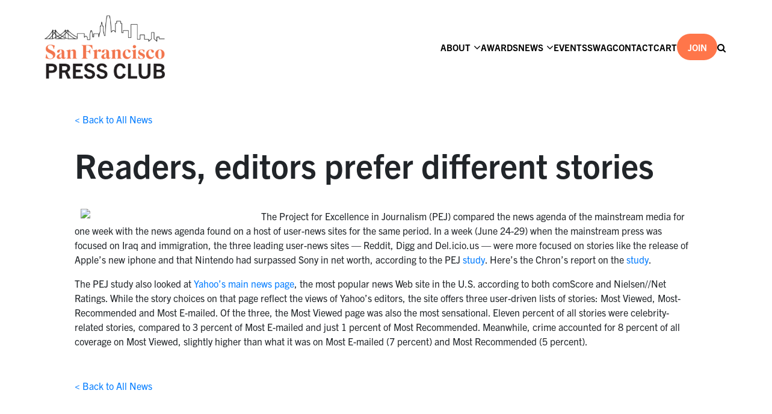

--- FILE ---
content_type: text/html; charset=UTF-8
request_url: https://sfpressclub.org/2007/09/12/readers-editors-prefer-differen/
body_size: 18331
content:

<!doctype html>

<!--[if IEMobile 7 ]> <html lang="en-US"class="no-js iem7"> <![endif]-->
<!--[if lt IE 7 ]> <html lang="en-US" class="no-js ie6"> <![endif]-->
<!--[if IE 7 ]>    <html lang="en-US" class="no-js ie7"> <![endif]-->
<!--[if IE 8 ]>    <html lang="en-US" class="no-js ie8"> <![endif]-->
<!--[if (gte IE 9)|(gt IEMobile 7)|!(IEMobile)|!(IE)]><!--><html lang="en-US" class="no-js"><!--<![endif]-->

<head>
    <!-- Google tag (gtag.js) -->
    <script async src="https://www.googletagmanager.com/gtag/js?id=G-PWDRL3Y2BP"></script>
    <script>
        window.dataLayer = window.dataLayer || [];
        function gtag(){dataLayer.push(arguments);}
        gtag('js', new Date());

        gtag('config', 'G-PWDRL3Y2BP');
    </script>
    <script type="text/javascript">
        _linkedin_partner_id = "6174497";
        window._linkedin_data_partner_ids = window._linkedin_data_partner_ids || [];
        window._linkedin_data_partner_ids.push(_linkedin_partner_id);
    </script><script type="text/javascript">
        (function(l) {
            if (!l){window.lintrk = function(a,b){window.lintrk.q.push([a,b])};
                window.lintrk.q=[]}
            var s = document.getElementsByTagName("script")[0];
            var b = document.createElement("script");
            b.type = "text/javascript";b.async = true;
            b.src = "https://snap.licdn.com/li.lms-analytics/insight.min.js";
            s.parentNode.insertBefore(b, s);})(window.lintrk);
    </script>
    <noscript>
        <img height="1" width="1" style="display:none;" alt="" src="https://px.ads.linkedin.com/collect/?pid=6174497&fmt=gif" />
    </noscript>

    <meta charset="utf-8">
<script type="text/javascript">
/* <![CDATA[ */
var gform;gform||(document.addEventListener("gform_main_scripts_loaded",function(){gform.scriptsLoaded=!0}),document.addEventListener("gform/theme/scripts_loaded",function(){gform.themeScriptsLoaded=!0}),window.addEventListener("DOMContentLoaded",function(){gform.domLoaded=!0}),gform={domLoaded:!1,scriptsLoaded:!1,themeScriptsLoaded:!1,isFormEditor:()=>"function"==typeof InitializeEditor,callIfLoaded:function(o){return!(!gform.domLoaded||!gform.scriptsLoaded||!gform.themeScriptsLoaded&&!gform.isFormEditor()||(gform.isFormEditor()&&console.warn("The use of gform.initializeOnLoaded() is deprecated in the form editor context and will be removed in Gravity Forms 3.1."),o(),0))},initializeOnLoaded:function(o){gform.callIfLoaded(o)||(document.addEventListener("gform_main_scripts_loaded",()=>{gform.scriptsLoaded=!0,gform.callIfLoaded(o)}),document.addEventListener("gform/theme/scripts_loaded",()=>{gform.themeScriptsLoaded=!0,gform.callIfLoaded(o)}),window.addEventListener("DOMContentLoaded",()=>{gform.domLoaded=!0,gform.callIfLoaded(o)}))},hooks:{action:{},filter:{}},addAction:function(o,r,e,t){gform.addHook("action",o,r,e,t)},addFilter:function(o,r,e,t){gform.addHook("filter",o,r,e,t)},doAction:function(o){gform.doHook("action",o,arguments)},applyFilters:function(o){return gform.doHook("filter",o,arguments)},removeAction:function(o,r){gform.removeHook("action",o,r)},removeFilter:function(o,r,e){gform.removeHook("filter",o,r,e)},addHook:function(o,r,e,t,n){null==gform.hooks[o][r]&&(gform.hooks[o][r]=[]);var d=gform.hooks[o][r];null==n&&(n=r+"_"+d.length),gform.hooks[o][r].push({tag:n,callable:e,priority:t=null==t?10:t})},doHook:function(r,o,e){var t;if(e=Array.prototype.slice.call(e,1),null!=gform.hooks[r][o]&&((o=gform.hooks[r][o]).sort(function(o,r){return o.priority-r.priority}),o.forEach(function(o){"function"!=typeof(t=o.callable)&&(t=window[t]),"action"==r?t.apply(null,e):e[0]=t.apply(null,e)})),"filter"==r)return e[0]},removeHook:function(o,r,t,n){var e;null!=gform.hooks[o][r]&&(e=(e=gform.hooks[o][r]).filter(function(o,r,e){return!!(null!=n&&n!=o.tag||null!=t&&t!=o.priority)}),gform.hooks[o][r]=e)}});
/* ]]> */
</script>

    <meta http-equiv="X-UA-Compatible" content="IE=edge,chrome=1">
    <title></title>
    <meta name="viewport" content="width=device-width, initial-scale=1.0, maximum-scale=1.0, user-scalable=no" />
    <link rel="stylesheet" href="https://use.typekit.net/zjo8irl.css">
    <!-- wordpress head functions -->
    <meta name='robots' content='index, follow, max-image-preview:large, max-snippet:-1, max-video-preview:-1' />

	<!-- This site is optimized with the Yoast SEO plugin v26.6 - https://yoast.com/wordpress/plugins/seo/ -->
	<link rel="canonical" href="https://sfpressclub.org/2007/09/12/readers-editors-prefer-differen/" />
	<meta property="og:locale" content="en_US" />
	<meta property="og:type" content="article" />
	<meta property="og:title" content="Readers, editors prefer different stories - San Francisco Press Club" />
	<meta property="og:description" content="The Project for Excellence in Journalism (PEJ) compared the news agenda of the mainstream media for one week with the [&hellip;]" />
	<meta property="og:url" content="https://sfpressclub.org/2007/09/12/readers-editors-prefer-differen/" />
	<meta property="og:site_name" content="San Francisco Press Club" />
	<meta property="article:published_time" content="2007-09-12T20:48:00+00:00" />
	<meta name="author" content="San Francisco Press Club" />
	<meta name="twitter:card" content="summary_large_image" />
	<meta name="twitter:creator" content="@sf_pressclub" />
	<meta name="twitter:site" content="@sf_pressclub" />
	<meta name="twitter:label1" content="Written by" />
	<meta name="twitter:data1" content="San Francisco Press Club" />
	<meta name="twitter:label2" content="Est. reading time" />
	<meta name="twitter:data2" content="1 minute" />
	<script type="application/ld+json" class="yoast-schema-graph">{"@context":"https://schema.org","@graph":[{"@type":"Article","@id":"https://sfpressclub.org/2007/09/12/readers-editors-prefer-differen/#article","isPartOf":{"@id":"https://sfpressclub.org/2007/09/12/readers-editors-prefer-differen/"},"author":{"name":"San Francisco Press Club","@id":"https://sfpressclub.org/#/schema/person/3427bb34dde1d78d8aaa168ae8e46950"},"headline":"Readers, editors prefer different stories","datePublished":"2007-09-12T20:48:00+00:00","mainEntityOfPage":{"@id":"https://sfpressclub.org/2007/09/12/readers-editors-prefer-differen/"},"wordCount":210,"commentCount":0,"publisher":{"@id":"https://sfpressclub.org/#organization"},"articleSection":["SF Press Club News"],"inLanguage":"en-US","potentialAction":[{"@type":"CommentAction","name":"Comment","target":["https://sfpressclub.org/2007/09/12/readers-editors-prefer-differen/#respond"]}]},{"@type":"WebPage","@id":"https://sfpressclub.org/2007/09/12/readers-editors-prefer-differen/","url":"https://sfpressclub.org/2007/09/12/readers-editors-prefer-differen/","name":"Readers, editors prefer different stories - San Francisco Press Club","isPartOf":{"@id":"https://sfpressclub.org/#website"},"datePublished":"2007-09-12T20:48:00+00:00","breadcrumb":{"@id":"https://sfpressclub.org/2007/09/12/readers-editors-prefer-differen/#breadcrumb"},"inLanguage":"en-US","potentialAction":[{"@type":"ReadAction","target":["https://sfpressclub.org/2007/09/12/readers-editors-prefer-differen/"]}]},{"@type":"BreadcrumbList","@id":"https://sfpressclub.org/2007/09/12/readers-editors-prefer-differen/#breadcrumb","itemListElement":[{"@type":"ListItem","position":1,"name":"Home","item":"https://sfpressclub.org/"},{"@type":"ListItem","position":2,"name":"News","item":"https://sfpressclub.org/news/"},{"@type":"ListItem","position":3,"name":"Readers, editors prefer different stories"}]},{"@type":"WebSite","@id":"https://sfpressclub.org/#website","url":"https://sfpressclub.org/","name":"San Francisco Press Club","description":"Encouraging Excellence in Journalism","publisher":{"@id":"https://sfpressclub.org/#organization"},"potentialAction":[{"@type":"SearchAction","target":{"@type":"EntryPoint","urlTemplate":"https://sfpressclub.org/?s={search_term_string}"},"query-input":{"@type":"PropertyValueSpecification","valueRequired":true,"valueName":"search_term_string"}}],"inLanguage":"en-US"},{"@type":"Organization","@id":"https://sfpressclub.org/#organization","name":"San Francisco Press Club","alternateName":"SF Press Club","url":"https://sfpressclub.org/","logo":{"@type":"ImageObject","inLanguage":"en-US","@id":"https://sfpressclub.org/#/schema/logo/image/","url":"https://sfpressclub.org/wp-content/uploads/2022/03/logo-3.png","contentUrl":"https://sfpressclub.org/wp-content/uploads/2022/03/logo-3.png","width":320,"height":155,"caption":"San Francisco Press Club"},"image":{"@id":"https://sfpressclub.org/#/schema/logo/image/"},"sameAs":["https://x.com/sf_pressclub"]},{"@type":"Person","@id":"https://sfpressclub.org/#/schema/person/3427bb34dde1d78d8aaa168ae8e46950","name":"San Francisco Press Club","image":{"@type":"ImageObject","inLanguage":"en-US","@id":"https://sfpressclub.org/#/schema/person/image/","url":"https://secure.gravatar.com/avatar/?s=96&d=mm&r=g","contentUrl":"https://secure.gravatar.com/avatar/?s=96&d=mm&r=g","caption":"San Francisco Press Club"}}]}</script>
	<!-- / Yoast SEO plugin. -->


<link rel='dns-prefetch' href='//code.jquery.com' />
<link rel='dns-prefetch' href='//www.google.com' />
<link rel="alternate" title="oEmbed (JSON)" type="application/json+oembed" href="https://sfpressclub.org/wp-json/oembed/1.0/embed?url=https%3A%2F%2Fsfpressclub.org%2F2007%2F09%2F12%2Freaders-editors-prefer-differen%2F" />
<link rel="alternate" title="oEmbed (XML)" type="text/xml+oembed" href="https://sfpressclub.org/wp-json/oembed/1.0/embed?url=https%3A%2F%2Fsfpressclub.org%2F2007%2F09%2F12%2Freaders-editors-prefer-differen%2F&#038;format=xml" />
<style id='wp-img-auto-sizes-contain-inline-css' type='text/css'>
img:is([sizes=auto i],[sizes^="auto," i]){contain-intrinsic-size:3000px 1500px}
/*# sourceURL=wp-img-auto-sizes-contain-inline-css */
</style>
<link rel='stylesheet' id='silkypress-input-field-block-main-css' href='https://sfpressclub.org/wp-content/plugins/silkypress-input-field-block/build/style-silkypress-input-field-block-block.css?ver=aaf8f287cb327dcb2ddf' type='text/css' media='all' />
<style id='wp-emoji-styles-inline-css' type='text/css'>

	img.wp-smiley, img.emoji {
		display: inline !important;
		border: none !important;
		box-shadow: none !important;
		height: 1em !important;
		width: 1em !important;
		margin: 0 0.07em !important;
		vertical-align: -0.1em !important;
		background: none !important;
		padding: 0 !important;
	}
/*# sourceURL=wp-emoji-styles-inline-css */
</style>
<link rel='stylesheet' id='wp-block-library-css' href='https://sfpressclub.org/wp-includes/css/dist/block-library/style.min.css?ver=6.9' type='text/css' media='all' />
<link rel='stylesheet' id='wc-blocks-style-css' href='https://sfpressclub.org/wp-content/plugins/woocommerce/assets/client/blocks/wc-blocks.css?ver=wc-10.4.3' type='text/css' media='all' />
<style id='global-styles-inline-css' type='text/css'>
:root{--wp--preset--aspect-ratio--square: 1;--wp--preset--aspect-ratio--4-3: 4/3;--wp--preset--aspect-ratio--3-4: 3/4;--wp--preset--aspect-ratio--3-2: 3/2;--wp--preset--aspect-ratio--2-3: 2/3;--wp--preset--aspect-ratio--16-9: 16/9;--wp--preset--aspect-ratio--9-16: 9/16;--wp--preset--color--black: #000000;--wp--preset--color--cyan-bluish-gray: #abb8c3;--wp--preset--color--white: #ffffff;--wp--preset--color--pale-pink: #f78da7;--wp--preset--color--vivid-red: #cf2e2e;--wp--preset--color--luminous-vivid-orange: #ff6900;--wp--preset--color--luminous-vivid-amber: #fcb900;--wp--preset--color--light-green-cyan: #7bdcb5;--wp--preset--color--vivid-green-cyan: #00d084;--wp--preset--color--pale-cyan-blue: #8ed1fc;--wp--preset--color--vivid-cyan-blue: #0693e3;--wp--preset--color--vivid-purple: #9b51e0;--wp--preset--gradient--vivid-cyan-blue-to-vivid-purple: linear-gradient(135deg,rgb(6,147,227) 0%,rgb(155,81,224) 100%);--wp--preset--gradient--light-green-cyan-to-vivid-green-cyan: linear-gradient(135deg,rgb(122,220,180) 0%,rgb(0,208,130) 100%);--wp--preset--gradient--luminous-vivid-amber-to-luminous-vivid-orange: linear-gradient(135deg,rgb(252,185,0) 0%,rgb(255,105,0) 100%);--wp--preset--gradient--luminous-vivid-orange-to-vivid-red: linear-gradient(135deg,rgb(255,105,0) 0%,rgb(207,46,46) 100%);--wp--preset--gradient--very-light-gray-to-cyan-bluish-gray: linear-gradient(135deg,rgb(238,238,238) 0%,rgb(169,184,195) 100%);--wp--preset--gradient--cool-to-warm-spectrum: linear-gradient(135deg,rgb(74,234,220) 0%,rgb(151,120,209) 20%,rgb(207,42,186) 40%,rgb(238,44,130) 60%,rgb(251,105,98) 80%,rgb(254,248,76) 100%);--wp--preset--gradient--blush-light-purple: linear-gradient(135deg,rgb(255,206,236) 0%,rgb(152,150,240) 100%);--wp--preset--gradient--blush-bordeaux: linear-gradient(135deg,rgb(254,205,165) 0%,rgb(254,45,45) 50%,rgb(107,0,62) 100%);--wp--preset--gradient--luminous-dusk: linear-gradient(135deg,rgb(255,203,112) 0%,rgb(199,81,192) 50%,rgb(65,88,208) 100%);--wp--preset--gradient--pale-ocean: linear-gradient(135deg,rgb(255,245,203) 0%,rgb(182,227,212) 50%,rgb(51,167,181) 100%);--wp--preset--gradient--electric-grass: linear-gradient(135deg,rgb(202,248,128) 0%,rgb(113,206,126) 100%);--wp--preset--gradient--midnight: linear-gradient(135deg,rgb(2,3,129) 0%,rgb(40,116,252) 100%);--wp--preset--font-size--small: 13px;--wp--preset--font-size--medium: 20px;--wp--preset--font-size--large: 36px;--wp--preset--font-size--x-large: 42px;--wp--preset--spacing--20: 0.44rem;--wp--preset--spacing--30: 0.67rem;--wp--preset--spacing--40: 1rem;--wp--preset--spacing--50: 1.5rem;--wp--preset--spacing--60: 2.25rem;--wp--preset--spacing--70: 3.38rem;--wp--preset--spacing--80: 5.06rem;--wp--preset--shadow--natural: 6px 6px 9px rgba(0, 0, 0, 0.2);--wp--preset--shadow--deep: 12px 12px 50px rgba(0, 0, 0, 0.4);--wp--preset--shadow--sharp: 6px 6px 0px rgba(0, 0, 0, 0.2);--wp--preset--shadow--outlined: 6px 6px 0px -3px rgb(255, 255, 255), 6px 6px rgb(0, 0, 0);--wp--preset--shadow--crisp: 6px 6px 0px rgb(0, 0, 0);}:where(.is-layout-flex){gap: 0.5em;}:where(.is-layout-grid){gap: 0.5em;}body .is-layout-flex{display: flex;}.is-layout-flex{flex-wrap: wrap;align-items: center;}.is-layout-flex > :is(*, div){margin: 0;}body .is-layout-grid{display: grid;}.is-layout-grid > :is(*, div){margin: 0;}:where(.wp-block-columns.is-layout-flex){gap: 2em;}:where(.wp-block-columns.is-layout-grid){gap: 2em;}:where(.wp-block-post-template.is-layout-flex){gap: 1.25em;}:where(.wp-block-post-template.is-layout-grid){gap: 1.25em;}.has-black-color{color: var(--wp--preset--color--black) !important;}.has-cyan-bluish-gray-color{color: var(--wp--preset--color--cyan-bluish-gray) !important;}.has-white-color{color: var(--wp--preset--color--white) !important;}.has-pale-pink-color{color: var(--wp--preset--color--pale-pink) !important;}.has-vivid-red-color{color: var(--wp--preset--color--vivid-red) !important;}.has-luminous-vivid-orange-color{color: var(--wp--preset--color--luminous-vivid-orange) !important;}.has-luminous-vivid-amber-color{color: var(--wp--preset--color--luminous-vivid-amber) !important;}.has-light-green-cyan-color{color: var(--wp--preset--color--light-green-cyan) !important;}.has-vivid-green-cyan-color{color: var(--wp--preset--color--vivid-green-cyan) !important;}.has-pale-cyan-blue-color{color: var(--wp--preset--color--pale-cyan-blue) !important;}.has-vivid-cyan-blue-color{color: var(--wp--preset--color--vivid-cyan-blue) !important;}.has-vivid-purple-color{color: var(--wp--preset--color--vivid-purple) !important;}.has-black-background-color{background-color: var(--wp--preset--color--black) !important;}.has-cyan-bluish-gray-background-color{background-color: var(--wp--preset--color--cyan-bluish-gray) !important;}.has-white-background-color{background-color: var(--wp--preset--color--white) !important;}.has-pale-pink-background-color{background-color: var(--wp--preset--color--pale-pink) !important;}.has-vivid-red-background-color{background-color: var(--wp--preset--color--vivid-red) !important;}.has-luminous-vivid-orange-background-color{background-color: var(--wp--preset--color--luminous-vivid-orange) !important;}.has-luminous-vivid-amber-background-color{background-color: var(--wp--preset--color--luminous-vivid-amber) !important;}.has-light-green-cyan-background-color{background-color: var(--wp--preset--color--light-green-cyan) !important;}.has-vivid-green-cyan-background-color{background-color: var(--wp--preset--color--vivid-green-cyan) !important;}.has-pale-cyan-blue-background-color{background-color: var(--wp--preset--color--pale-cyan-blue) !important;}.has-vivid-cyan-blue-background-color{background-color: var(--wp--preset--color--vivid-cyan-blue) !important;}.has-vivid-purple-background-color{background-color: var(--wp--preset--color--vivid-purple) !important;}.has-black-border-color{border-color: var(--wp--preset--color--black) !important;}.has-cyan-bluish-gray-border-color{border-color: var(--wp--preset--color--cyan-bluish-gray) !important;}.has-white-border-color{border-color: var(--wp--preset--color--white) !important;}.has-pale-pink-border-color{border-color: var(--wp--preset--color--pale-pink) !important;}.has-vivid-red-border-color{border-color: var(--wp--preset--color--vivid-red) !important;}.has-luminous-vivid-orange-border-color{border-color: var(--wp--preset--color--luminous-vivid-orange) !important;}.has-luminous-vivid-amber-border-color{border-color: var(--wp--preset--color--luminous-vivid-amber) !important;}.has-light-green-cyan-border-color{border-color: var(--wp--preset--color--light-green-cyan) !important;}.has-vivid-green-cyan-border-color{border-color: var(--wp--preset--color--vivid-green-cyan) !important;}.has-pale-cyan-blue-border-color{border-color: var(--wp--preset--color--pale-cyan-blue) !important;}.has-vivid-cyan-blue-border-color{border-color: var(--wp--preset--color--vivid-cyan-blue) !important;}.has-vivid-purple-border-color{border-color: var(--wp--preset--color--vivid-purple) !important;}.has-vivid-cyan-blue-to-vivid-purple-gradient-background{background: var(--wp--preset--gradient--vivid-cyan-blue-to-vivid-purple) !important;}.has-light-green-cyan-to-vivid-green-cyan-gradient-background{background: var(--wp--preset--gradient--light-green-cyan-to-vivid-green-cyan) !important;}.has-luminous-vivid-amber-to-luminous-vivid-orange-gradient-background{background: var(--wp--preset--gradient--luminous-vivid-amber-to-luminous-vivid-orange) !important;}.has-luminous-vivid-orange-to-vivid-red-gradient-background{background: var(--wp--preset--gradient--luminous-vivid-orange-to-vivid-red) !important;}.has-very-light-gray-to-cyan-bluish-gray-gradient-background{background: var(--wp--preset--gradient--very-light-gray-to-cyan-bluish-gray) !important;}.has-cool-to-warm-spectrum-gradient-background{background: var(--wp--preset--gradient--cool-to-warm-spectrum) !important;}.has-blush-light-purple-gradient-background{background: var(--wp--preset--gradient--blush-light-purple) !important;}.has-blush-bordeaux-gradient-background{background: var(--wp--preset--gradient--blush-bordeaux) !important;}.has-luminous-dusk-gradient-background{background: var(--wp--preset--gradient--luminous-dusk) !important;}.has-pale-ocean-gradient-background{background: var(--wp--preset--gradient--pale-ocean) !important;}.has-electric-grass-gradient-background{background: var(--wp--preset--gradient--electric-grass) !important;}.has-midnight-gradient-background{background: var(--wp--preset--gradient--midnight) !important;}.has-small-font-size{font-size: var(--wp--preset--font-size--small) !important;}.has-medium-font-size{font-size: var(--wp--preset--font-size--medium) !important;}.has-large-font-size{font-size: var(--wp--preset--font-size--large) !important;}.has-x-large-font-size{font-size: var(--wp--preset--font-size--x-large) !important;}
/*# sourceURL=global-styles-inline-css */
</style>

<style id='classic-theme-styles-inline-css' type='text/css'>
/*! This file is auto-generated */
.wp-block-button__link{color:#fff;background-color:#32373c;border-radius:9999px;box-shadow:none;text-decoration:none;padding:calc(.667em + 2px) calc(1.333em + 2px);font-size:1.125em}.wp-block-file__button{background:#32373c;color:#fff;text-decoration:none}
/*# sourceURL=/wp-includes/css/classic-themes.min.css */
</style>
<link rel='stylesheet' id='woocommerce-layout-css' href='https://sfpressclub.org/wp-content/plugins/woocommerce/assets/css/woocommerce-layout.css?ver=10.4.3' type='text/css' media='all' />
<link rel='stylesheet' id='woocommerce-smallscreen-css' href='https://sfpressclub.org/wp-content/plugins/woocommerce/assets/css/woocommerce-smallscreen.css?ver=10.4.3' type='text/css' media='only screen and (max-width: 768px)' />
<link rel='stylesheet' id='woocommerce-general-css' href='https://sfpressclub.org/wp-content/plugins/woocommerce/assets/css/woocommerce.css?ver=10.4.3' type='text/css' media='all' />
<style id='woocommerce-inline-inline-css' type='text/css'>
.woocommerce form .form-row .required { visibility: visible; }
/*# sourceURL=woocommerce-inline-inline-css */
</style>
<link rel='stylesheet' id='bootstrap-css' href='https://sfpressclub.org/wp-content/themes/sfpressclub/node_modules/bootstrap/dist/css/bootstrap.min.css' type='text/css' media='all' />
<link rel='stylesheet' id='slick-css' href='https://sfpressclub.org/wp-content/themes/sfpressclub/node_modules/slick-carousel/slick/slick.css' type='text/css' media='all' />
<link rel='stylesheet' id='main-css' href='https://sfpressclub.org/wp-content/themes/sfpressclub/assets/css/main.min.css?ver=0.44' type='text/css' media='all' />
<link rel='stylesheet' id='font-awesome-css' href='https://sfpressclub.org/wp-content/themes/sfpressclub/node_modules/font-awesome/css/font-awesome.css' type='text/css' media='all' />
<link rel='stylesheet' id='dashicons-css' href='https://sfpressclub.org/wp-includes/css/dashicons.min.css?ver=6.9' type='text/css' media='all' />
<style id='generateblocks-inline-css' type='text/css'>
:root{--gb-container-width:1100px;}.gb-container .wp-block-image img{vertical-align:middle;}.gb-grid-wrapper .wp-block-image{margin-bottom:0;}.gb-highlight{background:none;}.gb-shape{line-height:0;}.gb-container-link{position:absolute;top:0;right:0;bottom:0;left:0;z-index:99;}
/*# sourceURL=generateblocks-inline-css */
</style>
<script type="text/javascript" src="//code.jquery.com/jquery-2.2.4.min.js?ver=2.2.4" id="jquery-js"></script>
<script type="text/javascript" src="https://sfpressclub.org/wp-content/plugins/woocommerce/assets/js/jquery-blockui/jquery.blockUI.min.js?ver=2.7.0-wc.10.4.3" id="wc-jquery-blockui-js" defer="defer" data-wp-strategy="defer"></script>
<script type="text/javascript" id="wc-add-to-cart-js-extra">
/* <![CDATA[ */
var wc_add_to_cart_params = {"ajax_url":"/wp-admin/admin-ajax.php","wc_ajax_url":"/?wc-ajax=%%endpoint%%","i18n_view_cart":"View cart","cart_url":"https://sfpressclub.org/cart/","is_cart":"","cart_redirect_after_add":"yes"};
//# sourceURL=wc-add-to-cart-js-extra
/* ]]> */
</script>
<script type="text/javascript" src="https://sfpressclub.org/wp-content/plugins/woocommerce/assets/js/frontend/add-to-cart.min.js?ver=10.4.3" id="wc-add-to-cart-js" defer="defer" data-wp-strategy="defer"></script>
<script type="text/javascript" src="https://sfpressclub.org/wp-content/plugins/woocommerce/assets/js/js-cookie/js.cookie.min.js?ver=2.1.4-wc.10.4.3" id="wc-js-cookie-js" defer="defer" data-wp-strategy="defer"></script>
<script type="text/javascript" id="woocommerce-js-extra">
/* <![CDATA[ */
var woocommerce_params = {"ajax_url":"/wp-admin/admin-ajax.php","wc_ajax_url":"/?wc-ajax=%%endpoint%%","i18n_password_show":"Show password","i18n_password_hide":"Hide password"};
//# sourceURL=woocommerce-js-extra
/* ]]> */
</script>
<script type="text/javascript" src="https://sfpressclub.org/wp-content/plugins/woocommerce/assets/js/frontend/woocommerce.min.js?ver=10.4.3" id="woocommerce-js" defer="defer" data-wp-strategy="defer"></script>
<script type="text/javascript" src="https://sfpressclub.org/wp-content/themes/sfpressclub/node_modules/bootstrap/dist/js/bootstrap.min.js?ver=6.9" id="bootstrap-js-js"></script>
<script type="text/javascript" src="https://sfpressclub.org/wp-content/themes/sfpressclub/node_modules/slick-carousel/slick/slick.min.js?ver=6.9" id="slick-js-js"></script>
<script type="text/javascript" src="https://sfpressclub.org/wp-content/themes/sfpressclub/assets/css/../js/index.js?ver=1.57" id="main-js-js"></script>
<script type="text/javascript" src="https://sfpressclub.org/wp-content/themes/sfpressclub/assets/css/../js/smoothscroll.js?ver=1.0" id="smoothscroll-js-js"></script>
<script type="text/javascript" src="https://sfpressclub.org/wp-content/themes/sfpressclub/node_modules/waypoints/lib/jquery.waypoints.min.js?ver=6.9" id="waypoints-js-js"></script>
<link rel="https://api.w.org/" href="https://sfpressclub.org/wp-json/" /><link rel="alternate" title="JSON" type="application/json" href="https://sfpressclub.org/wp-json/wp/v2/posts/7803" /><link rel='shortlink' href='https://sfpressclub.org/?p=7803' />
<meta name="tec-api-version" content="v1"><meta name="tec-api-origin" content="https://sfpressclub.org"><link rel="alternate" href="https://sfpressclub.org/wp-json/tribe/events/v1/" />	<noscript><style>.woocommerce-product-gallery{ opacity: 1 !important; }</style></noscript>
	<link rel="icon" href="https://sfpressclub.org/wp-content/uploads/2022/04/cropped-95button-32x32.png" sizes="32x32" />
<link rel="icon" href="https://sfpressclub.org/wp-content/uploads/2022/04/cropped-95button-192x192.png" sizes="192x192" />
<link rel="apple-touch-icon" href="https://sfpressclub.org/wp-content/uploads/2022/04/cropped-95button-180x180.png" />
<meta name="msapplication-TileImage" content="https://sfpressclub.org/wp-content/uploads/2022/04/cropped-95button-270x270.png" />
		<style type="text/css" id="wp-custom-css">
			
.duo-wrapper .image img[src="https://sfpressclub.org/wp-content/uploads/2025/10/gni-logo-color.png"]{
	object-fit: contain;
	object-position: center;
}

.single-post.postid-28225 .image-single img{
	object-fit: cover;
	max-height: 350px;
}

@media screen and (max-width: 1023px){
.single-post.postid-28225 .image-single img,
.single-post.postid-28279 .image-single img{
	object-fit: cover;
	max-height: 100px;
	/*display: none;*/
}
	
}

.awards-winners-listing .award:hover{
	opacity: 1;
	cursor: unset;
	text-decoration: none !important;
}

.award-winners-listing .duo-wrapper-no-image{

	  width: 30%;
    box-sizing: border-box;
}

@media screen and (max-width: 1023px){
	.award-winners-listing .duo-wrapper-no-image{

	  width: 100%;
    box-sizing: border-box;
}
}

.award-winners-listing .title.credits,
.award-winners-listing a .title.credits{
	font-size: 28px;
	line-height: 36px;
	color: #000;
}

.award-winners-listing .entry_title{
	font-size: 18px;
	line-height: 26px;
	margin-bottom: 5px;
		margin-top: 0;
		color: #000;
	text-decoration: none !important;
    opacity: 1 !important;
}

.award-winners-listing .award{
	font-size: 18px;
	line-height: 26px;
	margin-bottom: 5px;
	font-size: 20px;
	color: #000;
	text-decoration: none !important;
    opacity: 1 !important;

}

.award-winners-listing .category_name{
	font-size: 18px;
	line-height: 26px;
	margin-bottom: 5px;
	margin-top: 0;
		color: #000;
	text-decoration: none !important;
    opacity: 1 !important;
}

.award-winners-listing .division{
	font-size: 18px;
	line-height: 26px;
	margin-bottom: 5px;
	margin-top: 0;
		color: #000;
	text-decoration: none !important;
    opacity: 1 !important;
}






.page-template-default .full-width p{
	width: 100%;
}

.page-template-default.store .SprdMain,
.page-template-default.swag .SprdMain{
    margin: 0 auto;
    max-width: 100%;
    width: 100%;
}

.page-template-default.swag .SprdMain .sprd-footer{
	max-width: 100%;
}

.page-template-default.store .header-content,
.page-template-default.swag .header-content{
	display: none;
}

.page-template-default.store .SprdMain .sprd-header,
.page-template-default.swag .SprdMain .sprd-header{
	padding: 0;
}

@media screen and (max-width: 500px){
	.page-template-default.store .SprdMain .sprd-header,
	.page-template-default.swag .SprdMain .sprd-header{
		padding-top: 10px;
		padding-bottom: 10px;
	}
	
		.page-template-default.store .SprdMain .sprd-burgermenu__content
	,.page-template-default.swag .SprdMain .sprd-burgermenu__content{
		margin-top: 20px;
	}
}

.page-template-default.store .sprd-header__image,
.page-template-default.swag .sprd-header__image{
	visibility: hidden;
	height: 0;
  padding: 0;
}

#sprd-startpage-teaser{
	display: none;
}
#sprd-basket-button{
	color: #fff;
}

#sprd-basket{
	position: absolute;
		right: 0;
	bottom: -43px;
	z-index:9999;
}

#sprd-header-container{
	margin-top: 20px;
}



section.related.products{
	display: flex;
	flex-direction: column;
	width: 100%;
}
.single-product #sidebar{
	display: none;
}

.single-product .content-area{
	min-height: 600px;
}

.single_add_to_cart_button{
	background-color: #ff764a !important;
}

.product_meta{
	display: none !important;
}

.wc-block-cart__submit-button,
.add_to_cart_button,
.wp-element-button{
	background-color: #ff764a !important;
    color: #fff !important;
	border: none;
	margin-bottom: 20px !important;
}

.wc-block-cart__submit-button:hover,
.add_to_cart_button:hover,
.wp-element-button:hover{
	color: #fff;
	opacity: .8;
	text-decoration: none;
}

.post-type-archive #sidebar{
	display: none;
}
.wp-block-embed iframe{
	width:100vw;
	height: 38vw;
}






section.related.products{
	display: flex;
	flex-direction: column;
	width: 100%;
}
.single-product #sidebar{
	display: none;
}

.single-product .content-area{
	min-height: 600px;
}

.single_add_to_cart_button{
	background-color: #ff764a !important;
}

.product_meta{
	display: none !important;
}

.wc-block-cart__submit-button,
.add_to_cart_button,
.wp-element-button{
	background-color: #ff764a !important;
    color: #fff !important;
	border: none;
	margin-bottom: 20px !important;
}

.wc-block-cart__submit-button:hover,
.add_to_cart_button:hover,
.wp-element-button:hover{
	color: #fff;
	opacity: .8;
	text-decoration: none;
}

.post-type-archive #sidebar{
	display: none;
}
.wp-block-embed iframe{
	width:100vw;
	height: 38vw;
}
		</style>
		    <!-- end of wordpress head -->

    <!-- Dynamic inline styles -->
    
    <style>


        
    </style>

<link rel='stylesheet' id='wc-stripe-blocks-checkout-style-css' href='https://sfpressclub.org/wp-content/plugins/woocommerce-gateway-stripe/build/upe-blocks.css?ver=1e1661bb3db973deba05' type='text/css' media='all' />
<link rel='stylesheet' id='gform_basic-css' href='https://sfpressclub.org/wp-content/plugins/gravityforms/assets/css/dist/basic.min.css?ver=2.9.24' type='text/css' media='all' />
<link rel='stylesheet' id='gform_theme_components-css' href='https://sfpressclub.org/wp-content/plugins/gravityforms/assets/css/dist/theme-components.min.css?ver=2.9.24' type='text/css' media='all' />
<link rel='stylesheet' id='gform_theme-css' href='https://sfpressclub.org/wp-content/plugins/gravityforms/assets/css/dist/theme.min.css?ver=2.9.24' type='text/css' media='all' />
</head>

<body id="top"  class="wp-singular post-template-default single single-post postid-7803 single-format-standard wp-theme-base-theme wp-child-theme-sfpressclub theme-base-theme woocommerce-no-js tribe-no-js readers-editors-prefer-differen">



<header id="header-container" class=" no-gallery no-children">

    <div class="navbar-container">
        <nav class="navbar navbar-light navbar-static-top navbar-expand-lg" role="navigation">
            <div class="navbar-contents-wrapper">

                <div class="navbar-header">
                                        <a class="navbar-brand"  href="https://sfpressclub.org">
                        <img alt="Logo" width="200" height="auto" src='https://sfpressclub.org/wp-content/uploads/2024/07/sf-logo-new.png'>

                    </a>


                    <button class="navbar-toggler navbar-toggler-right ml-auto" type="button" data-toggle="collapse" data-target=".nav-links" aria-controls="nav-links" aria-expanded="false" aria-label="Toggle navigation">
                        <i class="fa fa-search search-menu-item-mobile"></i>
                        <span class="dashicons dashicons-menu-alt3"></span>
                        <span class="navbar-toggler-close dashicons dashicons-no-alt"></span>
                    </button>
                </div><!--end: navbar-header-->

                <div class="nav-links-container ">
                    <div id="nav-links" class="nav-links collapse navbar-collapse pull-right">
                        <div class="mobile-nav-logo-container">
                            <a class="mobile-nav-logo" href="https://sfpressclub.org">

                            </a>
                        </div>
                        <div class="menu-main-menu-container"><ul id="menu-main-menu" class="nav navbar-nav"><li id="menu-item-161" class="menu-item menu-item-type-custom menu-item-object-custom menu-item-has-children menu-item-161"><a href="/">About</a>
<ul class="sub-menu">
	<li id="menu-item-98" class="menu-item menu-item-type-post_type menu-item-object-page menu-item-98"><a href="https://sfpressclub.org/board-of-directors/">Board Of Directors</a></li>
	<li id="menu-item-116" class="menu-item menu-item-type-post_type menu-item-object-page menu-item-116"><a href="https://sfpressclub.org/board-meeting-minutes/">Board Meeting Minutes</a></li>
	<li id="menu-item-117" class="menu-item menu-item-type-post_type menu-item-object-page menu-item-117"><a href="https://sfpressclub.org/press-club-history/">Press Club History</a></li>
	<li id="menu-item-118" class="menu-item menu-item-type-post_type menu-item-object-page menu-item-118"><a href="https://sfpressclub.org/club-by-laws/">Club By-Laws</a></li>
	<li id="menu-item-16912" class="menu-item menu-item-type-post_type menu-item-object-page menu-item-16912"><a href="https://sfpressclub.org/proclamation/">Proclamation</a></li>
</ul>
</li>
<li id="menu-item-33" class="menu-item menu-item-type-post_type menu-item-object-page menu-item-33"><a href="https://sfpressclub.org/journalism-awards/">Awards</a></li>
<li id="menu-item-23" class="menu-item menu-item-type-post_type menu-item-object-page current_page_parent menu-item-has-children menu-item-23"><a href="https://sfpressclub.org/news/">News</a>
<ul class="sub-menu">
	<li id="menu-item-119" class="menu-item menu-item-type-post_type menu-item-object-page menu-item-119"><a href="https://sfpressclub.org/san-francisco-press-club-news/">San Francisco Press Club News</a></li>
	<li id="menu-item-120" class="menu-item menu-item-type-post_type menu-item-object-page menu-item-120"><a href="https://sfpressclub.org/bay-area-media-news/">Bay Area Media News</a></li>
</ul>
</li>
<li id="menu-item-241" class="menu-item menu-item-type-post_type menu-item-object-page menu-item-241"><a href="https://sfpressclub.org/events/">Events</a></li>
<li id="menu-item-20025" class="menu-item menu-item-type-post_type menu-item-object-page menu-item-20025"><a href="https://sfpressclub.org/swag/">Swag</a></li>
<li id="menu-item-35" class="menu-item menu-item-type-post_type menu-item-object-page menu-item-35"><a href="https://sfpressclub.org/contact/">Contact</a></li>
<li id="menu-item-20207" class="menu-item menu-item-type-custom menu-item-object-custom menu-item-20207"><a href="https://sfpressclub.org/cart/">Cart</a></li>
<li id="menu-item-102" class="join-button menu-item menu-item-type-custom menu-item-object-custom menu-item-102"><a href="/join">Join</a></li>
<li id="menu-item-101" class="search-icon menu-item menu-item-type-custom menu-item-object-custom menu-item-101"><a href="#"><i class="fa fa-search" id="searchModalButton"></i></a></li>
</ul></div><!--end: nav-->

                        <div class="section-text mobile-social-links">

                        </div>


                    </div><!--end: navbar-collapse-->
                </div>
            </div><!--end: .navbar-contents-wrapper-->

        </nav><!--end: navbar-->
        <div class="header-content">

            </div>

            
        </div>
    </div>

</header><!--end: container-->

<style>
.image-single img{
    object-fit: cover;
    object-position: 50% 50%;
}

</style>

<main id="basic" role="main">
    <a href="/news" class="back-to-blogs"> < Back to All News</a>
    <h2 class="single-title">Readers, editors prefer different stories</h2>
            <div class="post-content-post"><p><img SRC="http://www.penpressclub.org/images/yahoomostviewed.jpg" WIDTH=290 ALIGN=LEFT HSPACE=10 VSPACE=0 BORDER=1>The Project for Excellence in Journalism (PEJ) compared the news agenda of the mainstream media for one week with the news agenda found on a host of user-news sites for the same period. In a week (June 24-29) when the mainstream press was focused on Iraq and immigration, the three leading user-news sites — Reddit, Digg and Del.icio.us — were more focused on stories like the release of Apple’s new iphone and that Nintendo had surpassed Sony in net worth, according to the PEJ <a href=http://www.journalism.org/node/7493>study</a>. Here&#8217;s the Chron&#8217;s report on the <a href=http://sfgate.com/cgi-bin/article.cgi?f=/c/a/2007/09/12/MNPDS3RE6.DTL>study</a>.</p>
<p>The PEJ study also looked at <a href=http://news.yahoo.com/>Yahoo&#8217;s main news page</a>, the most popular news Web site in the U.S. according to both comScore and Nielsen//Net Ratings. While the story choices on that page reflect the views of Yahoo&#8217;s editors, the site offers three user-driven lists of stories: Most Viewed, Most-Recommended and Most E-mailed. Of the three, the Most Viewed page was also the most sensational. Eleven percent of all stories were celebrity-related stories, compared to 3 percent of Most E-mailed and just 1 percent of Most Recommended. Meanwhile, crime accounted for 8 percent of all coverage on Most Viewed, slightly higher than what it was on Most E-mailed (7 percent) and Most Recommended (5 percent).</p>
</div>

        <a href="/news" class="back-to-blogs"> < Back to All News</a>
</main>


            
        <footer>
            <h3 class="form-title">Join Our Mailing List</h3>
            <div class="form-wrapper">
            
                <div class='gf_browser_chrome gform_wrapper gravity-theme gform-theme--no-framework' data-form-theme='gravity-theme' data-form-index='0' id='gform_wrapper_1' >
                        <div class='gform_heading'>
							<p class='gform_required_legend'>&quot;<span class="gfield_required gfield_required_asterisk">*</span>&quot; indicates required fields</p>
                        </div><form method='post' enctype='multipart/form-data'  id='gform_1'  action='/2007/09/12/readers-editors-prefer-differen/' data-formid='1' novalidate><div class='gf_invisible ginput_recaptchav3' data-sitekey='6LdOV3InAAAAAJG6TBuPAbhfY98HNy8VlVKtkUPg' data-tabindex='0'><input id="input_9e4ac593f2b5cde8e633ad1c4ff5c880" class="gfield_recaptcha_response" type="hidden" name="input_9e4ac593f2b5cde8e633ad1c4ff5c880" value=""/></div>
                        <div class='gform-body gform_body'><div id='gform_fields_1' class='gform_fields top_label form_sublabel_below description_below validation_below'><div id="field_1_1" class="gfield gfield--type-email gfield_contains_required field_sublabel_below gfield--no-description field_description_below hidden_label field_validation_below gfield_visibility_visible"  ><label class='gfield_label gform-field-label' for='input_1_1'>Email<span class="gfield_required"><span class="gfield_required gfield_required_asterisk">*</span></span></label><div class='ginput_container ginput_container_email'>
                            <input name='input_1' id='input_1_1' type='email' value='' class='large'   placeholder='ENTER YOUR EMAIL' aria-required="true" aria-invalid="false"  />
                        </div></div></div></div>
        <div class='gform-footer gform_footer top_label'> <input type='submit' id='gform_submit_button_1' class='gform_button button' onclick='gform.submission.handleButtonClick(this);' data-submission-type='submit' value='Submit'  /> 
            <input type='hidden' class='gform_hidden' name='gform_submission_method' data-js='gform_submission_method_1' value='postback' />
            <input type='hidden' class='gform_hidden' name='gform_theme' data-js='gform_theme_1' id='gform_theme_1' value='gravity-theme' />
            <input type='hidden' class='gform_hidden' name='gform_style_settings' data-js='gform_style_settings_1' id='gform_style_settings_1' value='[]' />
            <input type='hidden' class='gform_hidden' name='is_submit_1' value='1' />
            <input type='hidden' class='gform_hidden' name='gform_submit' value='1' />
            
            <input type='hidden' class='gform_hidden' name='gform_unique_id' value='' />
            <input type='hidden' class='gform_hidden' name='state_1' value='WyJbXSIsIjNiYTE4ZTg2MWZhMzMwYWUzOTNkZjY3YzNjMWY1MTIzIl0=' />
            <input type='hidden' autocomplete='off' class='gform_hidden' name='gform_target_page_number_1' id='gform_target_page_number_1' value='0' />
            <input type='hidden' autocomplete='off' class='gform_hidden' name='gform_source_page_number_1' id='gform_source_page_number_1' value='1' />
            <input type='hidden' name='gform_field_values' value='' />
            
        </div>
                        </form>
                        </div><script type="text/javascript">
/* <![CDATA[ */
 gform.initializeOnLoaded( function() {gformInitSpinner( 1, 'https://sfpressclub.org/wp-content/plugins/gravityforms/images/spinner.svg', true );jQuery('#gform_ajax_frame_1').on('load',function(){var contents = jQuery(this).contents().find('*').html();var is_postback = contents.indexOf('GF_AJAX_POSTBACK') >= 0;if(!is_postback){return;}var form_content = jQuery(this).contents().find('#gform_wrapper_1');var is_confirmation = jQuery(this).contents().find('#gform_confirmation_wrapper_1').length > 0;var is_redirect = contents.indexOf('gformRedirect(){') >= 0;var is_form = form_content.length > 0 && ! is_redirect && ! is_confirmation;var mt = parseInt(jQuery('html').css('margin-top'), 10) + parseInt(jQuery('body').css('margin-top'), 10) + 100;if(is_form){jQuery('#gform_wrapper_1').html(form_content.html());if(form_content.hasClass('gform_validation_error')){jQuery('#gform_wrapper_1').addClass('gform_validation_error');} else {jQuery('#gform_wrapper_1').removeClass('gform_validation_error');}setTimeout( function() { /* delay the scroll by 50 milliseconds to fix a bug in chrome */  }, 50 );if(window['gformInitDatepicker']) {gformInitDatepicker();}if(window['gformInitPriceFields']) {gformInitPriceFields();}var current_page = jQuery('#gform_source_page_number_1').val();gformInitSpinner( 1, 'https://sfpressclub.org/wp-content/plugins/gravityforms/images/spinner.svg', true );jQuery(document).trigger('gform_page_loaded', [1, current_page]);window['gf_submitting_1'] = false;}else if(!is_redirect){var confirmation_content = jQuery(this).contents().find('.GF_AJAX_POSTBACK').html();if(!confirmation_content){confirmation_content = contents;}jQuery('#gform_wrapper_1').replaceWith(confirmation_content);jQuery(document).trigger('gform_confirmation_loaded', [1]);window['gf_submitting_1'] = false;wp.a11y.speak(jQuery('#gform_confirmation_message_1').text());}else{jQuery('#gform_1').append(contents);if(window['gformRedirect']) {gformRedirect();}}jQuery(document).trigger("gform_pre_post_render", [{ formId: "1", currentPage: "current_page", abort: function() { this.preventDefault(); } }]);        if (event && event.defaultPrevented) {                return;        }        const gformWrapperDiv = document.getElementById( "gform_wrapper_1" );        if ( gformWrapperDiv ) {            const visibilitySpan = document.createElement( "span" );            visibilitySpan.id = "gform_visibility_test_1";            gformWrapperDiv.insertAdjacentElement( "afterend", visibilitySpan );        }        const visibilityTestDiv = document.getElementById( "gform_visibility_test_1" );        let postRenderFired = false;        function triggerPostRender() {            if ( postRenderFired ) {                return;            }            postRenderFired = true;            gform.core.triggerPostRenderEvents( 1, current_page );            if ( visibilityTestDiv ) {                visibilityTestDiv.parentNode.removeChild( visibilityTestDiv );            }        }        function debounce( func, wait, immediate ) {            var timeout;            return function() {                var context = this, args = arguments;                var later = function() {                    timeout = null;                    if ( !immediate ) func.apply( context, args );                };                var callNow = immediate && !timeout;                clearTimeout( timeout );                timeout = setTimeout( later, wait );                if ( callNow ) func.apply( context, args );            };        }        const debouncedTriggerPostRender = debounce( function() {            triggerPostRender();        }, 200 );        if ( visibilityTestDiv && visibilityTestDiv.offsetParent === null ) {            const observer = new MutationObserver( ( mutations ) => {                mutations.forEach( ( mutation ) => {                    if ( mutation.type === 'attributes' && visibilityTestDiv.offsetParent !== null ) {                        debouncedTriggerPostRender();                        observer.disconnect();                    }                });            });            observer.observe( document.body, {                attributes: true,                childList: false,                subtree: true,                attributeFilter: [ 'style', 'class' ],            });        } else {            triggerPostRender();        }    } );} ); 
/* ]]> */
</script>
            </div>
            <div class="footer-content-wrapper blue-texture-bg">
            <div class="footer-2">
                
                
                            <div class="footer-logo-icon-wrapper">
                        <a class="navbar-brand"  href="https://sfpressclub.org">
                        <img alt="Logo" width="126.50" height="65.3" src='https://sfpressclub.org/wp-content/uploads/2022/03/footer-logo.png'>
                       
                        </a>

                        <div class="social-links"><a href="https://twitter.com/sf_pressclub"><i class="fa fa-twitter"></i> </a><br />
<a href="https://www.linkedin.com/company/san-francisco-press-club"><i class="fa fa-linkedin"></i> </a><br />
<a href="https://www.facebook.com/SFPressClub"><i class="fa fa-facebook"></i> </a></div>
                </div>
            </div>
            
            
            </div>
            <div class="footer-text">
                <p>The San Francisco Press Club is a non-profit organization with 501(c)3 status and Tax-Exempt status.</p>
            </div>
            <div class="copyright">
                <div class="copyright-info">&copy; 2026  San Francisco Press Club Inc.</div>
                <div class="other-info">
                </div>
            </div>
        </footer>


		<script type="speculationrules">
{"prefetch":[{"source":"document","where":{"and":[{"href_matches":"/*"},{"not":{"href_matches":["/wp-*.php","/wp-admin/*","/wp-content/uploads/*","/wp-content/*","/wp-content/plugins/*","/wp-content/themes/sfpressclub/*","/wp-content/themes/base-theme/*","/*\\?(.+)"]}},{"not":{"selector_matches":"a[rel~=\"nofollow\"]"}},{"not":{"selector_matches":".no-prefetch, .no-prefetch a"}}]},"eagerness":"conservative"}]}
</script>
		<script>
		( function ( body ) {
			'use strict';
			body.className = body.className.replace( /\btribe-no-js\b/, 'tribe-js' );
		} )( document.body );
		</script>
		<script> /* <![CDATA[ */var tribe_l10n_datatables = {"aria":{"sort_ascending":": activate to sort column ascending","sort_descending":": activate to sort column descending"},"length_menu":"Show _MENU_ entries","empty_table":"No data available in table","info":"Showing _START_ to _END_ of _TOTAL_ entries","info_empty":"Showing 0 to 0 of 0 entries","info_filtered":"(filtered from _MAX_ total entries)","zero_records":"No matching records found","search":"Search:","all_selected_text":"All items on this page were selected. ","select_all_link":"Select all pages","clear_selection":"Clear Selection.","pagination":{"all":"All","next":"Next","previous":"Previous"},"select":{"rows":{"0":"","_":": Selected %d rows","1":": Selected 1 row"}},"datepicker":{"dayNames":["Sunday","Monday","Tuesday","Wednesday","Thursday","Friday","Saturday"],"dayNamesShort":["Sun","Mon","Tue","Wed","Thu","Fri","Sat"],"dayNamesMin":["S","M","T","W","T","F","S"],"monthNames":["January","February","March","April","May","June","July","August","September","October","November","December"],"monthNamesShort":["January","February","March","April","May","June","July","August","September","October","November","December"],"monthNamesMin":["Jan","Feb","Mar","Apr","May","Jun","Jul","Aug","Sep","Oct","Nov","Dec"],"nextText":"Next","prevText":"Prev","currentText":"Today","closeText":"Done","today":"Today","clear":"Clear"}};/* ]]> */ </script>	<script type='text/javascript'>
		(function () {
			var c = document.body.className;
			c = c.replace(/woocommerce-no-js/, 'woocommerce-js');
			document.body.className = c;
		})();
	</script>
	<script type="text/javascript" src="https://sfpressclub.org/wp-content/plugins/the-events-calendar/common/build/js/user-agent.js?ver=da75d0bdea6dde3898df" id="tec-user-agent-js"></script>
<script type="text/javascript" src="https://sfpressclub.org/wp-content/plugins/woocommerce/assets/js/sourcebuster/sourcebuster.min.js?ver=10.4.3" id="sourcebuster-js-js"></script>
<script type="text/javascript" id="wc-order-attribution-js-extra">
/* <![CDATA[ */
var wc_order_attribution = {"params":{"lifetime":1.0e-5,"session":30,"base64":false,"ajaxurl":"https://sfpressclub.org/wp-admin/admin-ajax.php","prefix":"wc_order_attribution_","allowTracking":true},"fields":{"source_type":"current.typ","referrer":"current_add.rf","utm_campaign":"current.cmp","utm_source":"current.src","utm_medium":"current.mdm","utm_content":"current.cnt","utm_id":"current.id","utm_term":"current.trm","utm_source_platform":"current.plt","utm_creative_format":"current.fmt","utm_marketing_tactic":"current.tct","session_entry":"current_add.ep","session_start_time":"current_add.fd","session_pages":"session.pgs","session_count":"udata.vst","user_agent":"udata.uag"}};
//# sourceURL=wc-order-attribution-js-extra
/* ]]> */
</script>
<script type="text/javascript" src="https://sfpressclub.org/wp-content/plugins/woocommerce/assets/js/frontend/order-attribution.min.js?ver=10.4.3" id="wc-order-attribution-js"></script>
<script type="text/javascript" id="gforms_recaptcha_recaptcha-js-extra">
/* <![CDATA[ */
var gforms_recaptcha_recaptcha_strings = {"nonce":"3f75dc3e55","disconnect":"Disconnecting","change_connection_type":"Resetting","spinner":"https://sfpressclub.org/wp-content/plugins/gravityforms/images/spinner.svg","connection_type":"classic","disable_badge":"1","change_connection_type_title":"Change Connection Type","change_connection_type_message":"Changing the connection type will delete your current settings.  Do you want to proceed?","disconnect_title":"Disconnect","disconnect_message":"Disconnecting from reCAPTCHA will delete your current settings.  Do you want to proceed?","site_key":"6LdOV3InAAAAAJG6TBuPAbhfY98HNy8VlVKtkUPg"};
//# sourceURL=gforms_recaptcha_recaptcha-js-extra
/* ]]> */
</script>
<script type="text/javascript" src="https://www.google.com/recaptcha/api.js?render=6LdOV3InAAAAAJG6TBuPAbhfY98HNy8VlVKtkUPg&amp;ver=2.1.0" id="gforms_recaptcha_recaptcha-js" defer="defer" data-wp-strategy="defer"></script>
<script type="text/javascript" src="https://sfpressclub.org/wp-content/plugins/gravityformsrecaptcha/js/frontend.min.js?ver=2.1.0" id="gforms_recaptcha_frontend-js" defer="defer" data-wp-strategy="defer"></script>
<script type="text/javascript" src="https://sfpressclub.org/wp-includes/js/dist/dom-ready.min.js?ver=f77871ff7694fffea381" id="wp-dom-ready-js"></script>
<script type="text/javascript" src="https://sfpressclub.org/wp-includes/js/dist/hooks.min.js?ver=dd5603f07f9220ed27f1" id="wp-hooks-js"></script>
<script type="text/javascript" src="https://sfpressclub.org/wp-includes/js/dist/i18n.min.js?ver=c26c3dc7bed366793375" id="wp-i18n-js"></script>
<script type="text/javascript" id="wp-i18n-js-after">
/* <![CDATA[ */
wp.i18n.setLocaleData( { 'text direction\u0004ltr': [ 'ltr' ] } );
//# sourceURL=wp-i18n-js-after
/* ]]> */
</script>
<script type="text/javascript" src="https://sfpressclub.org/wp-includes/js/dist/a11y.min.js?ver=cb460b4676c94bd228ed" id="wp-a11y-js"></script>
<script type="text/javascript" defer='defer' src="https://sfpressclub.org/wp-content/plugins/gravityforms/js/jquery.json.min.js?ver=2.9.24" id="gform_json-js"></script>
<script type="text/javascript" id="gform_gravityforms-js-extra">
/* <![CDATA[ */
var gform_i18n = {"datepicker":{"days":{"monday":"Mo","tuesday":"Tu","wednesday":"We","thursday":"Th","friday":"Fr","saturday":"Sa","sunday":"Su"},"months":{"january":"January","february":"February","march":"March","april":"April","may":"May","june":"June","july":"July","august":"August","september":"September","october":"October","november":"November","december":"December"},"firstDay":1,"iconText":"Select date"}};
var gf_legacy_multi = [];
var gform_gravityforms = {"strings":{"invalid_file_extension":"This type of file is not allowed. Must be one of the following:","delete_file":"Delete this file","in_progress":"in progress","file_exceeds_limit":"File exceeds size limit","illegal_extension":"This type of file is not allowed.","max_reached":"Maximum number of files reached","unknown_error":"There was a problem while saving the file on the server","currently_uploading":"Please wait for the uploading to complete","cancel":"Cancel","cancel_upload":"Cancel this upload","cancelled":"Cancelled","error":"Error","message":"Message"},"vars":{"images_url":"https://sfpressclub.org/wp-content/plugins/gravityforms/images"}};
var gf_global = {"gf_currency_config":{"name":"U.S. Dollar","symbol_left":"$","symbol_right":"","symbol_padding":"","thousand_separator":",","decimal_separator":".","decimals":2,"code":"USD"},"base_url":"https://sfpressclub.org/wp-content/plugins/gravityforms","number_formats":[],"spinnerUrl":"https://sfpressclub.org/wp-content/plugins/gravityforms/images/spinner.svg","version_hash":"4d8fd90ff3bdb4683b7004c98f61681d","strings":{"newRowAdded":"New row added.","rowRemoved":"Row removed","formSaved":"The form has been saved.  The content contains the link to return and complete the form."}};
//# sourceURL=gform_gravityforms-js-extra
/* ]]> */
</script>
<script type="text/javascript" defer='defer' src="https://sfpressclub.org/wp-content/plugins/gravityforms/js/gravityforms.min.js?ver=2.9.24" id="gform_gravityforms-js"></script>
<script type="text/javascript" defer='defer' src="https://sfpressclub.org/wp-content/plugins/gravityforms/js/placeholders.jquery.min.js?ver=2.9.24" id="gform_placeholder-js"></script>
<script type="text/javascript" defer='defer' src="https://sfpressclub.org/wp-content/plugins/gravityforms/assets/js/dist/utils.min.js?ver=48a3755090e76a154853db28fc254681" id="gform_gravityforms_utils-js"></script>
<script type="text/javascript" defer='defer' src="https://sfpressclub.org/wp-content/plugins/gravityforms/assets/js/dist/vendor-theme.min.js?ver=8673c9a2ff188de55f9073009ba56f5e" id="gform_gravityforms_theme_vendors-js"></script>
<script type="text/javascript" id="gform_gravityforms_theme-js-extra">
/* <![CDATA[ */
var gform_theme_config = {"common":{"form":{"honeypot":{"version_hash":"4d8fd90ff3bdb4683b7004c98f61681d"},"ajax":{"ajaxurl":"https://sfpressclub.org/wp-admin/admin-ajax.php","ajax_submission_nonce":"77b54f8b6c","i18n":{"step_announcement":"Step %1$s of %2$s, %3$s","unknown_error":"There was an unknown error processing your request. Please try again."}}}},"hmr_dev":"","public_path":"https://sfpressclub.org/wp-content/plugins/gravityforms/assets/js/dist/","config_nonce":"768e4986c3"};
//# sourceURL=gform_gravityforms_theme-js-extra
/* ]]> */
</script>
<script type="text/javascript" defer='defer' src="https://sfpressclub.org/wp-content/plugins/gravityforms/assets/js/dist/scripts-theme.min.js?ver=1546762cd067873f438f559b1e819128" id="gform_gravityforms_theme-js"></script>
<script id="wp-emoji-settings" type="application/json">
{"baseUrl":"https://s.w.org/images/core/emoji/17.0.2/72x72/","ext":".png","svgUrl":"https://s.w.org/images/core/emoji/17.0.2/svg/","svgExt":".svg","source":{"concatemoji":"https://sfpressclub.org/wp-includes/js/wp-emoji-release.min.js?ver=6.9"}}
</script>
<script type="module">
/* <![CDATA[ */
/*! This file is auto-generated */
const a=JSON.parse(document.getElementById("wp-emoji-settings").textContent),o=(window._wpemojiSettings=a,"wpEmojiSettingsSupports"),s=["flag","emoji"];function i(e){try{var t={supportTests:e,timestamp:(new Date).valueOf()};sessionStorage.setItem(o,JSON.stringify(t))}catch(e){}}function c(e,t,n){e.clearRect(0,0,e.canvas.width,e.canvas.height),e.fillText(t,0,0);t=new Uint32Array(e.getImageData(0,0,e.canvas.width,e.canvas.height).data);e.clearRect(0,0,e.canvas.width,e.canvas.height),e.fillText(n,0,0);const a=new Uint32Array(e.getImageData(0,0,e.canvas.width,e.canvas.height).data);return t.every((e,t)=>e===a[t])}function p(e,t){e.clearRect(0,0,e.canvas.width,e.canvas.height),e.fillText(t,0,0);var n=e.getImageData(16,16,1,1);for(let e=0;e<n.data.length;e++)if(0!==n.data[e])return!1;return!0}function u(e,t,n,a){switch(t){case"flag":return n(e,"\ud83c\udff3\ufe0f\u200d\u26a7\ufe0f","\ud83c\udff3\ufe0f\u200b\u26a7\ufe0f")?!1:!n(e,"\ud83c\udde8\ud83c\uddf6","\ud83c\udde8\u200b\ud83c\uddf6")&&!n(e,"\ud83c\udff4\udb40\udc67\udb40\udc62\udb40\udc65\udb40\udc6e\udb40\udc67\udb40\udc7f","\ud83c\udff4\u200b\udb40\udc67\u200b\udb40\udc62\u200b\udb40\udc65\u200b\udb40\udc6e\u200b\udb40\udc67\u200b\udb40\udc7f");case"emoji":return!a(e,"\ud83e\u1fac8")}return!1}function f(e,t,n,a){let r;const o=(r="undefined"!=typeof WorkerGlobalScope&&self instanceof WorkerGlobalScope?new OffscreenCanvas(300,150):document.createElement("canvas")).getContext("2d",{willReadFrequently:!0}),s=(o.textBaseline="top",o.font="600 32px Arial",{});return e.forEach(e=>{s[e]=t(o,e,n,a)}),s}function r(e){var t=document.createElement("script");t.src=e,t.defer=!0,document.head.appendChild(t)}a.supports={everything:!0,everythingExceptFlag:!0},new Promise(t=>{let n=function(){try{var e=JSON.parse(sessionStorage.getItem(o));if("object"==typeof e&&"number"==typeof e.timestamp&&(new Date).valueOf()<e.timestamp+604800&&"object"==typeof e.supportTests)return e.supportTests}catch(e){}return null}();if(!n){if("undefined"!=typeof Worker&&"undefined"!=typeof OffscreenCanvas&&"undefined"!=typeof URL&&URL.createObjectURL&&"undefined"!=typeof Blob)try{var e="postMessage("+f.toString()+"("+[JSON.stringify(s),u.toString(),c.toString(),p.toString()].join(",")+"));",a=new Blob([e],{type:"text/javascript"});const r=new Worker(URL.createObjectURL(a),{name:"wpTestEmojiSupports"});return void(r.onmessage=e=>{i(n=e.data),r.terminate(),t(n)})}catch(e){}i(n=f(s,u,c,p))}t(n)}).then(e=>{for(const n in e)a.supports[n]=e[n],a.supports.everything=a.supports.everything&&a.supports[n],"flag"!==n&&(a.supports.everythingExceptFlag=a.supports.everythingExceptFlag&&a.supports[n]);var t;a.supports.everythingExceptFlag=a.supports.everythingExceptFlag&&!a.supports.flag,a.supports.everything||((t=a.source||{}).concatemoji?r(t.concatemoji):t.wpemoji&&t.twemoji&&(r(t.twemoji),r(t.wpemoji)))});
//# sourceURL=https://sfpressclub.org/wp-includes/js/wp-emoji-loader.min.js
/* ]]> */
</script>
<script type="text/javascript">
/* <![CDATA[ */
 gform.initializeOnLoaded( function() { jQuery(document).on('gform_post_render', function(event, formId, currentPage){if(formId == 1) {if(typeof Placeholders != 'undefined'){
                        Placeholders.enable();
                    }} } );jQuery(document).on('gform_post_conditional_logic', function(event, formId, fields, isInit){} ) } ); 
/* ]]> */
</script>
<script type="text/javascript">
/* <![CDATA[ */
 gform.initializeOnLoaded( function() {jQuery(document).trigger("gform_pre_post_render", [{ formId: "1", currentPage: "1", abort: function() { this.preventDefault(); } }]);        if (event && event.defaultPrevented) {                return;        }        const gformWrapperDiv = document.getElementById( "gform_wrapper_1" );        if ( gformWrapperDiv ) {            const visibilitySpan = document.createElement( "span" );            visibilitySpan.id = "gform_visibility_test_1";            gformWrapperDiv.insertAdjacentElement( "afterend", visibilitySpan );        }        const visibilityTestDiv = document.getElementById( "gform_visibility_test_1" );        let postRenderFired = false;        function triggerPostRender() {            if ( postRenderFired ) {                return;            }            postRenderFired = true;            gform.core.triggerPostRenderEvents( 1, 1 );            if ( visibilityTestDiv ) {                visibilityTestDiv.parentNode.removeChild( visibilityTestDiv );            }        }        function debounce( func, wait, immediate ) {            var timeout;            return function() {                var context = this, args = arguments;                var later = function() {                    timeout = null;                    if ( !immediate ) func.apply( context, args );                };                var callNow = immediate && !timeout;                clearTimeout( timeout );                timeout = setTimeout( later, wait );                if ( callNow ) func.apply( context, args );            };        }        const debouncedTriggerPostRender = debounce( function() {            triggerPostRender();        }, 200 );        if ( visibilityTestDiv && visibilityTestDiv.offsetParent === null ) {            const observer = new MutationObserver( ( mutations ) => {                mutations.forEach( ( mutation ) => {                    if ( mutation.type === 'attributes' && visibilityTestDiv.offsetParent !== null ) {                        debouncedTriggerPostRender();                        observer.disconnect();                    }                });            });            observer.observe( document.body, {                attributes: true,                childList: false,                subtree: true,                attributeFilter: [ 'style', 'class' ],            });        } else {            triggerPostRender();        }    } ); 
/* ]]> */
</script>


    <!-- Modal -->
    <div class="modal fade" id="searchModal-test" tabindex="-1" role="dialog" aria-labelledby="searchModalLabel-test" aria-hidden="true">
        <div class="modal-close">
            <i id="close-search" class="fa fa-times"></i>
        </div>
        <div class="modal-dialog modal-dialog-centered" role="document">
            <div class="modal-content">
                <div class="modal-header">
                    <h2 class="modal-title">Search</h2>
                </div>
                <div class="modal-body">
                    <form id="searchForm" class="search-form" method="post" action="/search-page">
                        <label for="searchInput">
                            <span class="screen-reader-text"></span>
                        </label>
                        <input type="search" id="searchInput" class="search-field" name="searchValue"/>
                        <button class="search-submit btn"><span class="screen-reader-text">Search</span></button>
                    </form>
                </div>
            </div>
        </div>
    </div>
	</body>

</html>

--- FILE ---
content_type: text/html; charset=utf-8
request_url: https://www.google.com/recaptcha/api2/anchor?ar=1&k=6LdOV3InAAAAAJG6TBuPAbhfY98HNy8VlVKtkUPg&co=aHR0cHM6Ly9zZnByZXNzY2x1Yi5vcmc6NDQz&hl=en&v=PoyoqOPhxBO7pBk68S4YbpHZ&size=invisible&anchor-ms=20000&execute-ms=30000&cb=7hxt97l4n388
body_size: 48592
content:
<!DOCTYPE HTML><html dir="ltr" lang="en"><head><meta http-equiv="Content-Type" content="text/html; charset=UTF-8">
<meta http-equiv="X-UA-Compatible" content="IE=edge">
<title>reCAPTCHA</title>
<style type="text/css">
/* cyrillic-ext */
@font-face {
  font-family: 'Roboto';
  font-style: normal;
  font-weight: 400;
  font-stretch: 100%;
  src: url(//fonts.gstatic.com/s/roboto/v48/KFO7CnqEu92Fr1ME7kSn66aGLdTylUAMa3GUBHMdazTgWw.woff2) format('woff2');
  unicode-range: U+0460-052F, U+1C80-1C8A, U+20B4, U+2DE0-2DFF, U+A640-A69F, U+FE2E-FE2F;
}
/* cyrillic */
@font-face {
  font-family: 'Roboto';
  font-style: normal;
  font-weight: 400;
  font-stretch: 100%;
  src: url(//fonts.gstatic.com/s/roboto/v48/KFO7CnqEu92Fr1ME7kSn66aGLdTylUAMa3iUBHMdazTgWw.woff2) format('woff2');
  unicode-range: U+0301, U+0400-045F, U+0490-0491, U+04B0-04B1, U+2116;
}
/* greek-ext */
@font-face {
  font-family: 'Roboto';
  font-style: normal;
  font-weight: 400;
  font-stretch: 100%;
  src: url(//fonts.gstatic.com/s/roboto/v48/KFO7CnqEu92Fr1ME7kSn66aGLdTylUAMa3CUBHMdazTgWw.woff2) format('woff2');
  unicode-range: U+1F00-1FFF;
}
/* greek */
@font-face {
  font-family: 'Roboto';
  font-style: normal;
  font-weight: 400;
  font-stretch: 100%;
  src: url(//fonts.gstatic.com/s/roboto/v48/KFO7CnqEu92Fr1ME7kSn66aGLdTylUAMa3-UBHMdazTgWw.woff2) format('woff2');
  unicode-range: U+0370-0377, U+037A-037F, U+0384-038A, U+038C, U+038E-03A1, U+03A3-03FF;
}
/* math */
@font-face {
  font-family: 'Roboto';
  font-style: normal;
  font-weight: 400;
  font-stretch: 100%;
  src: url(//fonts.gstatic.com/s/roboto/v48/KFO7CnqEu92Fr1ME7kSn66aGLdTylUAMawCUBHMdazTgWw.woff2) format('woff2');
  unicode-range: U+0302-0303, U+0305, U+0307-0308, U+0310, U+0312, U+0315, U+031A, U+0326-0327, U+032C, U+032F-0330, U+0332-0333, U+0338, U+033A, U+0346, U+034D, U+0391-03A1, U+03A3-03A9, U+03B1-03C9, U+03D1, U+03D5-03D6, U+03F0-03F1, U+03F4-03F5, U+2016-2017, U+2034-2038, U+203C, U+2040, U+2043, U+2047, U+2050, U+2057, U+205F, U+2070-2071, U+2074-208E, U+2090-209C, U+20D0-20DC, U+20E1, U+20E5-20EF, U+2100-2112, U+2114-2115, U+2117-2121, U+2123-214F, U+2190, U+2192, U+2194-21AE, U+21B0-21E5, U+21F1-21F2, U+21F4-2211, U+2213-2214, U+2216-22FF, U+2308-230B, U+2310, U+2319, U+231C-2321, U+2336-237A, U+237C, U+2395, U+239B-23B7, U+23D0, U+23DC-23E1, U+2474-2475, U+25AF, U+25B3, U+25B7, U+25BD, U+25C1, U+25CA, U+25CC, U+25FB, U+266D-266F, U+27C0-27FF, U+2900-2AFF, U+2B0E-2B11, U+2B30-2B4C, U+2BFE, U+3030, U+FF5B, U+FF5D, U+1D400-1D7FF, U+1EE00-1EEFF;
}
/* symbols */
@font-face {
  font-family: 'Roboto';
  font-style: normal;
  font-weight: 400;
  font-stretch: 100%;
  src: url(//fonts.gstatic.com/s/roboto/v48/KFO7CnqEu92Fr1ME7kSn66aGLdTylUAMaxKUBHMdazTgWw.woff2) format('woff2');
  unicode-range: U+0001-000C, U+000E-001F, U+007F-009F, U+20DD-20E0, U+20E2-20E4, U+2150-218F, U+2190, U+2192, U+2194-2199, U+21AF, U+21E6-21F0, U+21F3, U+2218-2219, U+2299, U+22C4-22C6, U+2300-243F, U+2440-244A, U+2460-24FF, U+25A0-27BF, U+2800-28FF, U+2921-2922, U+2981, U+29BF, U+29EB, U+2B00-2BFF, U+4DC0-4DFF, U+FFF9-FFFB, U+10140-1018E, U+10190-1019C, U+101A0, U+101D0-101FD, U+102E0-102FB, U+10E60-10E7E, U+1D2C0-1D2D3, U+1D2E0-1D37F, U+1F000-1F0FF, U+1F100-1F1AD, U+1F1E6-1F1FF, U+1F30D-1F30F, U+1F315, U+1F31C, U+1F31E, U+1F320-1F32C, U+1F336, U+1F378, U+1F37D, U+1F382, U+1F393-1F39F, U+1F3A7-1F3A8, U+1F3AC-1F3AF, U+1F3C2, U+1F3C4-1F3C6, U+1F3CA-1F3CE, U+1F3D4-1F3E0, U+1F3ED, U+1F3F1-1F3F3, U+1F3F5-1F3F7, U+1F408, U+1F415, U+1F41F, U+1F426, U+1F43F, U+1F441-1F442, U+1F444, U+1F446-1F449, U+1F44C-1F44E, U+1F453, U+1F46A, U+1F47D, U+1F4A3, U+1F4B0, U+1F4B3, U+1F4B9, U+1F4BB, U+1F4BF, U+1F4C8-1F4CB, U+1F4D6, U+1F4DA, U+1F4DF, U+1F4E3-1F4E6, U+1F4EA-1F4ED, U+1F4F7, U+1F4F9-1F4FB, U+1F4FD-1F4FE, U+1F503, U+1F507-1F50B, U+1F50D, U+1F512-1F513, U+1F53E-1F54A, U+1F54F-1F5FA, U+1F610, U+1F650-1F67F, U+1F687, U+1F68D, U+1F691, U+1F694, U+1F698, U+1F6AD, U+1F6B2, U+1F6B9-1F6BA, U+1F6BC, U+1F6C6-1F6CF, U+1F6D3-1F6D7, U+1F6E0-1F6EA, U+1F6F0-1F6F3, U+1F6F7-1F6FC, U+1F700-1F7FF, U+1F800-1F80B, U+1F810-1F847, U+1F850-1F859, U+1F860-1F887, U+1F890-1F8AD, U+1F8B0-1F8BB, U+1F8C0-1F8C1, U+1F900-1F90B, U+1F93B, U+1F946, U+1F984, U+1F996, U+1F9E9, U+1FA00-1FA6F, U+1FA70-1FA7C, U+1FA80-1FA89, U+1FA8F-1FAC6, U+1FACE-1FADC, U+1FADF-1FAE9, U+1FAF0-1FAF8, U+1FB00-1FBFF;
}
/* vietnamese */
@font-face {
  font-family: 'Roboto';
  font-style: normal;
  font-weight: 400;
  font-stretch: 100%;
  src: url(//fonts.gstatic.com/s/roboto/v48/KFO7CnqEu92Fr1ME7kSn66aGLdTylUAMa3OUBHMdazTgWw.woff2) format('woff2');
  unicode-range: U+0102-0103, U+0110-0111, U+0128-0129, U+0168-0169, U+01A0-01A1, U+01AF-01B0, U+0300-0301, U+0303-0304, U+0308-0309, U+0323, U+0329, U+1EA0-1EF9, U+20AB;
}
/* latin-ext */
@font-face {
  font-family: 'Roboto';
  font-style: normal;
  font-weight: 400;
  font-stretch: 100%;
  src: url(//fonts.gstatic.com/s/roboto/v48/KFO7CnqEu92Fr1ME7kSn66aGLdTylUAMa3KUBHMdazTgWw.woff2) format('woff2');
  unicode-range: U+0100-02BA, U+02BD-02C5, U+02C7-02CC, U+02CE-02D7, U+02DD-02FF, U+0304, U+0308, U+0329, U+1D00-1DBF, U+1E00-1E9F, U+1EF2-1EFF, U+2020, U+20A0-20AB, U+20AD-20C0, U+2113, U+2C60-2C7F, U+A720-A7FF;
}
/* latin */
@font-face {
  font-family: 'Roboto';
  font-style: normal;
  font-weight: 400;
  font-stretch: 100%;
  src: url(//fonts.gstatic.com/s/roboto/v48/KFO7CnqEu92Fr1ME7kSn66aGLdTylUAMa3yUBHMdazQ.woff2) format('woff2');
  unicode-range: U+0000-00FF, U+0131, U+0152-0153, U+02BB-02BC, U+02C6, U+02DA, U+02DC, U+0304, U+0308, U+0329, U+2000-206F, U+20AC, U+2122, U+2191, U+2193, U+2212, U+2215, U+FEFF, U+FFFD;
}
/* cyrillic-ext */
@font-face {
  font-family: 'Roboto';
  font-style: normal;
  font-weight: 500;
  font-stretch: 100%;
  src: url(//fonts.gstatic.com/s/roboto/v48/KFO7CnqEu92Fr1ME7kSn66aGLdTylUAMa3GUBHMdazTgWw.woff2) format('woff2');
  unicode-range: U+0460-052F, U+1C80-1C8A, U+20B4, U+2DE0-2DFF, U+A640-A69F, U+FE2E-FE2F;
}
/* cyrillic */
@font-face {
  font-family: 'Roboto';
  font-style: normal;
  font-weight: 500;
  font-stretch: 100%;
  src: url(//fonts.gstatic.com/s/roboto/v48/KFO7CnqEu92Fr1ME7kSn66aGLdTylUAMa3iUBHMdazTgWw.woff2) format('woff2');
  unicode-range: U+0301, U+0400-045F, U+0490-0491, U+04B0-04B1, U+2116;
}
/* greek-ext */
@font-face {
  font-family: 'Roboto';
  font-style: normal;
  font-weight: 500;
  font-stretch: 100%;
  src: url(//fonts.gstatic.com/s/roboto/v48/KFO7CnqEu92Fr1ME7kSn66aGLdTylUAMa3CUBHMdazTgWw.woff2) format('woff2');
  unicode-range: U+1F00-1FFF;
}
/* greek */
@font-face {
  font-family: 'Roboto';
  font-style: normal;
  font-weight: 500;
  font-stretch: 100%;
  src: url(//fonts.gstatic.com/s/roboto/v48/KFO7CnqEu92Fr1ME7kSn66aGLdTylUAMa3-UBHMdazTgWw.woff2) format('woff2');
  unicode-range: U+0370-0377, U+037A-037F, U+0384-038A, U+038C, U+038E-03A1, U+03A3-03FF;
}
/* math */
@font-face {
  font-family: 'Roboto';
  font-style: normal;
  font-weight: 500;
  font-stretch: 100%;
  src: url(//fonts.gstatic.com/s/roboto/v48/KFO7CnqEu92Fr1ME7kSn66aGLdTylUAMawCUBHMdazTgWw.woff2) format('woff2');
  unicode-range: U+0302-0303, U+0305, U+0307-0308, U+0310, U+0312, U+0315, U+031A, U+0326-0327, U+032C, U+032F-0330, U+0332-0333, U+0338, U+033A, U+0346, U+034D, U+0391-03A1, U+03A3-03A9, U+03B1-03C9, U+03D1, U+03D5-03D6, U+03F0-03F1, U+03F4-03F5, U+2016-2017, U+2034-2038, U+203C, U+2040, U+2043, U+2047, U+2050, U+2057, U+205F, U+2070-2071, U+2074-208E, U+2090-209C, U+20D0-20DC, U+20E1, U+20E5-20EF, U+2100-2112, U+2114-2115, U+2117-2121, U+2123-214F, U+2190, U+2192, U+2194-21AE, U+21B0-21E5, U+21F1-21F2, U+21F4-2211, U+2213-2214, U+2216-22FF, U+2308-230B, U+2310, U+2319, U+231C-2321, U+2336-237A, U+237C, U+2395, U+239B-23B7, U+23D0, U+23DC-23E1, U+2474-2475, U+25AF, U+25B3, U+25B7, U+25BD, U+25C1, U+25CA, U+25CC, U+25FB, U+266D-266F, U+27C0-27FF, U+2900-2AFF, U+2B0E-2B11, U+2B30-2B4C, U+2BFE, U+3030, U+FF5B, U+FF5D, U+1D400-1D7FF, U+1EE00-1EEFF;
}
/* symbols */
@font-face {
  font-family: 'Roboto';
  font-style: normal;
  font-weight: 500;
  font-stretch: 100%;
  src: url(//fonts.gstatic.com/s/roboto/v48/KFO7CnqEu92Fr1ME7kSn66aGLdTylUAMaxKUBHMdazTgWw.woff2) format('woff2');
  unicode-range: U+0001-000C, U+000E-001F, U+007F-009F, U+20DD-20E0, U+20E2-20E4, U+2150-218F, U+2190, U+2192, U+2194-2199, U+21AF, U+21E6-21F0, U+21F3, U+2218-2219, U+2299, U+22C4-22C6, U+2300-243F, U+2440-244A, U+2460-24FF, U+25A0-27BF, U+2800-28FF, U+2921-2922, U+2981, U+29BF, U+29EB, U+2B00-2BFF, U+4DC0-4DFF, U+FFF9-FFFB, U+10140-1018E, U+10190-1019C, U+101A0, U+101D0-101FD, U+102E0-102FB, U+10E60-10E7E, U+1D2C0-1D2D3, U+1D2E0-1D37F, U+1F000-1F0FF, U+1F100-1F1AD, U+1F1E6-1F1FF, U+1F30D-1F30F, U+1F315, U+1F31C, U+1F31E, U+1F320-1F32C, U+1F336, U+1F378, U+1F37D, U+1F382, U+1F393-1F39F, U+1F3A7-1F3A8, U+1F3AC-1F3AF, U+1F3C2, U+1F3C4-1F3C6, U+1F3CA-1F3CE, U+1F3D4-1F3E0, U+1F3ED, U+1F3F1-1F3F3, U+1F3F5-1F3F7, U+1F408, U+1F415, U+1F41F, U+1F426, U+1F43F, U+1F441-1F442, U+1F444, U+1F446-1F449, U+1F44C-1F44E, U+1F453, U+1F46A, U+1F47D, U+1F4A3, U+1F4B0, U+1F4B3, U+1F4B9, U+1F4BB, U+1F4BF, U+1F4C8-1F4CB, U+1F4D6, U+1F4DA, U+1F4DF, U+1F4E3-1F4E6, U+1F4EA-1F4ED, U+1F4F7, U+1F4F9-1F4FB, U+1F4FD-1F4FE, U+1F503, U+1F507-1F50B, U+1F50D, U+1F512-1F513, U+1F53E-1F54A, U+1F54F-1F5FA, U+1F610, U+1F650-1F67F, U+1F687, U+1F68D, U+1F691, U+1F694, U+1F698, U+1F6AD, U+1F6B2, U+1F6B9-1F6BA, U+1F6BC, U+1F6C6-1F6CF, U+1F6D3-1F6D7, U+1F6E0-1F6EA, U+1F6F0-1F6F3, U+1F6F7-1F6FC, U+1F700-1F7FF, U+1F800-1F80B, U+1F810-1F847, U+1F850-1F859, U+1F860-1F887, U+1F890-1F8AD, U+1F8B0-1F8BB, U+1F8C0-1F8C1, U+1F900-1F90B, U+1F93B, U+1F946, U+1F984, U+1F996, U+1F9E9, U+1FA00-1FA6F, U+1FA70-1FA7C, U+1FA80-1FA89, U+1FA8F-1FAC6, U+1FACE-1FADC, U+1FADF-1FAE9, U+1FAF0-1FAF8, U+1FB00-1FBFF;
}
/* vietnamese */
@font-face {
  font-family: 'Roboto';
  font-style: normal;
  font-weight: 500;
  font-stretch: 100%;
  src: url(//fonts.gstatic.com/s/roboto/v48/KFO7CnqEu92Fr1ME7kSn66aGLdTylUAMa3OUBHMdazTgWw.woff2) format('woff2');
  unicode-range: U+0102-0103, U+0110-0111, U+0128-0129, U+0168-0169, U+01A0-01A1, U+01AF-01B0, U+0300-0301, U+0303-0304, U+0308-0309, U+0323, U+0329, U+1EA0-1EF9, U+20AB;
}
/* latin-ext */
@font-face {
  font-family: 'Roboto';
  font-style: normal;
  font-weight: 500;
  font-stretch: 100%;
  src: url(//fonts.gstatic.com/s/roboto/v48/KFO7CnqEu92Fr1ME7kSn66aGLdTylUAMa3KUBHMdazTgWw.woff2) format('woff2');
  unicode-range: U+0100-02BA, U+02BD-02C5, U+02C7-02CC, U+02CE-02D7, U+02DD-02FF, U+0304, U+0308, U+0329, U+1D00-1DBF, U+1E00-1E9F, U+1EF2-1EFF, U+2020, U+20A0-20AB, U+20AD-20C0, U+2113, U+2C60-2C7F, U+A720-A7FF;
}
/* latin */
@font-face {
  font-family: 'Roboto';
  font-style: normal;
  font-weight: 500;
  font-stretch: 100%;
  src: url(//fonts.gstatic.com/s/roboto/v48/KFO7CnqEu92Fr1ME7kSn66aGLdTylUAMa3yUBHMdazQ.woff2) format('woff2');
  unicode-range: U+0000-00FF, U+0131, U+0152-0153, U+02BB-02BC, U+02C6, U+02DA, U+02DC, U+0304, U+0308, U+0329, U+2000-206F, U+20AC, U+2122, U+2191, U+2193, U+2212, U+2215, U+FEFF, U+FFFD;
}
/* cyrillic-ext */
@font-face {
  font-family: 'Roboto';
  font-style: normal;
  font-weight: 900;
  font-stretch: 100%;
  src: url(//fonts.gstatic.com/s/roboto/v48/KFO7CnqEu92Fr1ME7kSn66aGLdTylUAMa3GUBHMdazTgWw.woff2) format('woff2');
  unicode-range: U+0460-052F, U+1C80-1C8A, U+20B4, U+2DE0-2DFF, U+A640-A69F, U+FE2E-FE2F;
}
/* cyrillic */
@font-face {
  font-family: 'Roboto';
  font-style: normal;
  font-weight: 900;
  font-stretch: 100%;
  src: url(//fonts.gstatic.com/s/roboto/v48/KFO7CnqEu92Fr1ME7kSn66aGLdTylUAMa3iUBHMdazTgWw.woff2) format('woff2');
  unicode-range: U+0301, U+0400-045F, U+0490-0491, U+04B0-04B1, U+2116;
}
/* greek-ext */
@font-face {
  font-family: 'Roboto';
  font-style: normal;
  font-weight: 900;
  font-stretch: 100%;
  src: url(//fonts.gstatic.com/s/roboto/v48/KFO7CnqEu92Fr1ME7kSn66aGLdTylUAMa3CUBHMdazTgWw.woff2) format('woff2');
  unicode-range: U+1F00-1FFF;
}
/* greek */
@font-face {
  font-family: 'Roboto';
  font-style: normal;
  font-weight: 900;
  font-stretch: 100%;
  src: url(//fonts.gstatic.com/s/roboto/v48/KFO7CnqEu92Fr1ME7kSn66aGLdTylUAMa3-UBHMdazTgWw.woff2) format('woff2');
  unicode-range: U+0370-0377, U+037A-037F, U+0384-038A, U+038C, U+038E-03A1, U+03A3-03FF;
}
/* math */
@font-face {
  font-family: 'Roboto';
  font-style: normal;
  font-weight: 900;
  font-stretch: 100%;
  src: url(//fonts.gstatic.com/s/roboto/v48/KFO7CnqEu92Fr1ME7kSn66aGLdTylUAMawCUBHMdazTgWw.woff2) format('woff2');
  unicode-range: U+0302-0303, U+0305, U+0307-0308, U+0310, U+0312, U+0315, U+031A, U+0326-0327, U+032C, U+032F-0330, U+0332-0333, U+0338, U+033A, U+0346, U+034D, U+0391-03A1, U+03A3-03A9, U+03B1-03C9, U+03D1, U+03D5-03D6, U+03F0-03F1, U+03F4-03F5, U+2016-2017, U+2034-2038, U+203C, U+2040, U+2043, U+2047, U+2050, U+2057, U+205F, U+2070-2071, U+2074-208E, U+2090-209C, U+20D0-20DC, U+20E1, U+20E5-20EF, U+2100-2112, U+2114-2115, U+2117-2121, U+2123-214F, U+2190, U+2192, U+2194-21AE, U+21B0-21E5, U+21F1-21F2, U+21F4-2211, U+2213-2214, U+2216-22FF, U+2308-230B, U+2310, U+2319, U+231C-2321, U+2336-237A, U+237C, U+2395, U+239B-23B7, U+23D0, U+23DC-23E1, U+2474-2475, U+25AF, U+25B3, U+25B7, U+25BD, U+25C1, U+25CA, U+25CC, U+25FB, U+266D-266F, U+27C0-27FF, U+2900-2AFF, U+2B0E-2B11, U+2B30-2B4C, U+2BFE, U+3030, U+FF5B, U+FF5D, U+1D400-1D7FF, U+1EE00-1EEFF;
}
/* symbols */
@font-face {
  font-family: 'Roboto';
  font-style: normal;
  font-weight: 900;
  font-stretch: 100%;
  src: url(//fonts.gstatic.com/s/roboto/v48/KFO7CnqEu92Fr1ME7kSn66aGLdTylUAMaxKUBHMdazTgWw.woff2) format('woff2');
  unicode-range: U+0001-000C, U+000E-001F, U+007F-009F, U+20DD-20E0, U+20E2-20E4, U+2150-218F, U+2190, U+2192, U+2194-2199, U+21AF, U+21E6-21F0, U+21F3, U+2218-2219, U+2299, U+22C4-22C6, U+2300-243F, U+2440-244A, U+2460-24FF, U+25A0-27BF, U+2800-28FF, U+2921-2922, U+2981, U+29BF, U+29EB, U+2B00-2BFF, U+4DC0-4DFF, U+FFF9-FFFB, U+10140-1018E, U+10190-1019C, U+101A0, U+101D0-101FD, U+102E0-102FB, U+10E60-10E7E, U+1D2C0-1D2D3, U+1D2E0-1D37F, U+1F000-1F0FF, U+1F100-1F1AD, U+1F1E6-1F1FF, U+1F30D-1F30F, U+1F315, U+1F31C, U+1F31E, U+1F320-1F32C, U+1F336, U+1F378, U+1F37D, U+1F382, U+1F393-1F39F, U+1F3A7-1F3A8, U+1F3AC-1F3AF, U+1F3C2, U+1F3C4-1F3C6, U+1F3CA-1F3CE, U+1F3D4-1F3E0, U+1F3ED, U+1F3F1-1F3F3, U+1F3F5-1F3F7, U+1F408, U+1F415, U+1F41F, U+1F426, U+1F43F, U+1F441-1F442, U+1F444, U+1F446-1F449, U+1F44C-1F44E, U+1F453, U+1F46A, U+1F47D, U+1F4A3, U+1F4B0, U+1F4B3, U+1F4B9, U+1F4BB, U+1F4BF, U+1F4C8-1F4CB, U+1F4D6, U+1F4DA, U+1F4DF, U+1F4E3-1F4E6, U+1F4EA-1F4ED, U+1F4F7, U+1F4F9-1F4FB, U+1F4FD-1F4FE, U+1F503, U+1F507-1F50B, U+1F50D, U+1F512-1F513, U+1F53E-1F54A, U+1F54F-1F5FA, U+1F610, U+1F650-1F67F, U+1F687, U+1F68D, U+1F691, U+1F694, U+1F698, U+1F6AD, U+1F6B2, U+1F6B9-1F6BA, U+1F6BC, U+1F6C6-1F6CF, U+1F6D3-1F6D7, U+1F6E0-1F6EA, U+1F6F0-1F6F3, U+1F6F7-1F6FC, U+1F700-1F7FF, U+1F800-1F80B, U+1F810-1F847, U+1F850-1F859, U+1F860-1F887, U+1F890-1F8AD, U+1F8B0-1F8BB, U+1F8C0-1F8C1, U+1F900-1F90B, U+1F93B, U+1F946, U+1F984, U+1F996, U+1F9E9, U+1FA00-1FA6F, U+1FA70-1FA7C, U+1FA80-1FA89, U+1FA8F-1FAC6, U+1FACE-1FADC, U+1FADF-1FAE9, U+1FAF0-1FAF8, U+1FB00-1FBFF;
}
/* vietnamese */
@font-face {
  font-family: 'Roboto';
  font-style: normal;
  font-weight: 900;
  font-stretch: 100%;
  src: url(//fonts.gstatic.com/s/roboto/v48/KFO7CnqEu92Fr1ME7kSn66aGLdTylUAMa3OUBHMdazTgWw.woff2) format('woff2');
  unicode-range: U+0102-0103, U+0110-0111, U+0128-0129, U+0168-0169, U+01A0-01A1, U+01AF-01B0, U+0300-0301, U+0303-0304, U+0308-0309, U+0323, U+0329, U+1EA0-1EF9, U+20AB;
}
/* latin-ext */
@font-face {
  font-family: 'Roboto';
  font-style: normal;
  font-weight: 900;
  font-stretch: 100%;
  src: url(//fonts.gstatic.com/s/roboto/v48/KFO7CnqEu92Fr1ME7kSn66aGLdTylUAMa3KUBHMdazTgWw.woff2) format('woff2');
  unicode-range: U+0100-02BA, U+02BD-02C5, U+02C7-02CC, U+02CE-02D7, U+02DD-02FF, U+0304, U+0308, U+0329, U+1D00-1DBF, U+1E00-1E9F, U+1EF2-1EFF, U+2020, U+20A0-20AB, U+20AD-20C0, U+2113, U+2C60-2C7F, U+A720-A7FF;
}
/* latin */
@font-face {
  font-family: 'Roboto';
  font-style: normal;
  font-weight: 900;
  font-stretch: 100%;
  src: url(//fonts.gstatic.com/s/roboto/v48/KFO7CnqEu92Fr1ME7kSn66aGLdTylUAMa3yUBHMdazQ.woff2) format('woff2');
  unicode-range: U+0000-00FF, U+0131, U+0152-0153, U+02BB-02BC, U+02C6, U+02DA, U+02DC, U+0304, U+0308, U+0329, U+2000-206F, U+20AC, U+2122, U+2191, U+2193, U+2212, U+2215, U+FEFF, U+FFFD;
}

</style>
<link rel="stylesheet" type="text/css" href="https://www.gstatic.com/recaptcha/releases/PoyoqOPhxBO7pBk68S4YbpHZ/styles__ltr.css">
<script nonce="_CBx5bLKUTyPMvF6cO3a7A" type="text/javascript">window['__recaptcha_api'] = 'https://www.google.com/recaptcha/api2/';</script>
<script type="text/javascript" src="https://www.gstatic.com/recaptcha/releases/PoyoqOPhxBO7pBk68S4YbpHZ/recaptcha__en.js" nonce="_CBx5bLKUTyPMvF6cO3a7A">
      
    </script></head>
<body><div id="rc-anchor-alert" class="rc-anchor-alert"></div>
<input type="hidden" id="recaptcha-token" value="[base64]">
<script type="text/javascript" nonce="_CBx5bLKUTyPMvF6cO3a7A">
      recaptcha.anchor.Main.init("[\x22ainput\x22,[\x22bgdata\x22,\x22\x22,\[base64]/[base64]/UltIKytdPWE6KGE8MjA0OD9SW0grK109YT4+NnwxOTI6KChhJjY0NTEyKT09NTUyOTYmJnErMTxoLmxlbmd0aCYmKGguY2hhckNvZGVBdChxKzEpJjY0NTEyKT09NTYzMjA/[base64]/MjU1OlI/[base64]/[base64]/[base64]/[base64]/[base64]/[base64]/[base64]/[base64]/[base64]/[base64]\x22,\[base64]\x22,\x22E8K0Z8Kjw4MRbcOmw6bDkcOCw7xuYsKqw4XDrjx4TMKLwr7Cil7CpMK0SXNuU8OBIsKyw69rCsKswoQzUV08w6sjwowlw5/ChT3DssKHOE82wpUTw5YBwpgRw4RLJsKkQcKgVcORwr4gw4o3wpHDgH96wqhfw6nCuAXCqCYLZQV+w4tSMMKVwrDCh8O0wo7DrsKEw4Enwoxfw5xuw4EAw6bCkFTCpcKuNsK+a01/e8KKwoh/T8OsFhpWRMO2cQvChgIUwq9uXsK9JEfCvzfCosKdH8O/w6/DimjDqiHDpClnOsOCw7LCnUlQVkPCkMKLHMK7w68Ww6thw7HClsKeDnQ9N3l6BMKIRsOSAMOCV8OyYjN/Ahp6wpkLB8KUfcKHVcOUwovDl8OJw680wqvCtSwiw4g7w6HCjcKKbsKJDE8fwqzCpRQxUVFMXjYgw4tIesO3w4HDkhPDhFnCmHs4IcONH8KRw6nDrcKdRh7Dr8KuQnXDpcORBMOHMDAvN8O1wrTDssK9wrDCoGDDv8OyKcKXw6rDu8K3f8KMK8KSw7VeNH0Gw4DCpF/[base64]/wpTCuW8Aw6t6S8OSwpwJwrA0WQB1wpYdEgkfAzvCisO1w5AIw5XCjlRfBsK6acK/wpNVDibCqSYMw7IrBcOnwpZHBE/Du8O1woEubUorwrvCl0YpB0Q9wqBqbsKdS8OcPEZFSMOdHTzDjEnCoSckJw5FW8Oow7zCtUdVw6Y4CkUAwr13UlHCvAXCusO0dFFRQsOQDcO9wpMiwqbCtsKEZGBCw6jCnFxSwrkdKMOhTAwwWTI6UcKkw6/DhcO3wrTCrsO6w4dlwrBCRBfDqsKDZWzCuy5PwoFlbcKNwo/[base64]/CksO6VlbDu8Kpw4bClsKDw6lHwqMBbU0bwp7DnHgJFMKrRcKfZ8OZw7kHZAfDjmNSJEpiwo7CisK2w59Fd8K1BwV+Djgnb8O/WiAjOMO2fcOeOH8wZcKzw7DCjMO6wrrCqcK9dxLDrMKqwqLCtRsxw5YEwqPDpBXDtkrDvcOywpTCqH05cUd9wrBkBjzDrkvCrGsxBQxAHsKYWcKJwqzDpUAWPzXCq8O0w7jDuAPDksKiw6jCsTd/[base64]/CosOdw7rCmsKSU8O/w4ILX2dsCHPDmcO7c8Oswp1uw54mw7rDh8Kcw486wrzDi8KxCcOcw4JBw5E+M8OQdRzCgkvCvmxCw6nCoMKkCQjCilEyP2/CmsOJd8OVwopDw6LDosOqP3RROcKaCUt3e8OhW2PDjANtw5zDslhtwp/DiDjCizARwqYGw7bDmcOewofCilEjdcOUWcK1dH5oBybDkRvDlMKtwpnDiShrw4nCk8KhAMKDF8OlW8Kdwr/CmlPDicOIw6NUw4EtwrnDtCHCvBMrEsKqw5fCscKTwq0zRMOhwrrCncOvKzPDhR3Dsy7DvUEBamvDtcOZwql3c3zChXdqL1IKwrB3w7nCjytqKcOJw6Z/PsKWYzgLw58ja8OTw41fwqtwHERDCMOUwoJCZmrCpMK9FsK6w406I8OJwoAXNETDt1zDlTvDkA/CmUMRw6Izb8Owwp0dwoY4NhnCv8O0IcKqw4/DqQTDuiV0w5nDuk7DlXTCnMOXw4PCgxY8UF3DucOpwr1WwqhQJ8K0CmDCvcKowoHDqDAsDlvDisOOw4hfKlrCl8Oiwq91w6bDhMO7W0JXbsKRw7dJwpLDo8O0AsKKw5PCgcK7w6VuZ1VtwrfCui7CqcK4wqLCjcK0HsOowofCiG16w6bCpVAOwrnCuFAXwoMowq/Dsn0+wpkpw6PCpcOnQxPDgmzCpynCkS0Uw5jDlGHDnTbDgG/CgsKZw67CiFkTXMOlwp/DqBhgwpDDqiPChjLDs8KbRMKLTWDCpMO1w4fDljHDjUwlwrZXwpjDhsKRMMKtd8O7VsOlwplww79PwoMRwpUcw6nDu27DusKWwoHDk8Klw7fDv8O+w79dDBPDikE1w64KP8OwwqJDfMOfWhF9wpUww41VwonDjV/DgiPDuXLDkUMhcDZYNMKyUDDCk8OJwrVUFsO5OsOCw6LCqmzCusOid8O6woAKwqYdQCxbw4cWwps/EcKqf8OKdxdVw5vCpcKLwobCkMOrUsO9w53DqsK5ZMK7EhDDtSHDkD/Cm0bDiMOiwp7DsMOdw6nCgwJBZXA0fcK+w5zDtAVOw5ZzXg3DnBnDvsO4wrHCoA/Dl0bCncOQw6LDusKjw5LDlAMGScO9RMKUDjTCkifDgX7DhcOKHRzCiy1xwqFrw6bCqsKaMHNzw7kmw5XCsEjDvHnDghPDqMO7VSDCl08/YmYfw6t8woLCosOpZ0xLw4E8Nl0lanYgJD/DhsKKwpXDsEzDixtXPzd8wrDDi0XDmQbCjsKXOV3DisKFSDfCi8K+PhIVLzsrHDBYZxXDkTEKwqhRwoVRC8OpXsKawpPDthdNEMOrRWXCusKnwozCncOFw5bDnMO5w4vDvgDDt8KCOMK2woBxw6/CvUfDvVnDnXAOwodLScO9EXTDhMKnw5BLR8K8E3LCoRMyw7/DtMOoYcKEwq5NPMOAwpRecMOAw4ggIcKdO8O7SjpqwoDDgBbDqcOSAMKHwqzChMOcwr93w4/[base64]/wpVrdxDDtEkqw7nCsDrDs8OSacOKFTBnw77DlCN5w7BEYsKVbW/Dl8KawqA6wpXDscOHT8Olw6BDBMKiJMOxwqUgw4Bew5TCtMOvwqEpwrDCqcKJwrbDiMKkGMOhw4YmY3oVQMKHYlnCrD/CvzbCk8KvJksKwrhhw5Mlw7LDjwQQw6XCncKMwpV+AcONwrnCtygNwpslQ2XCtDsZw5hvSzhuaAPDmQ19PkpFw4Fyw4Fqw5XDkMOYw6vDljvDmxVUwrLCq0p+Cz7CmcKOZj0tw7lgYS3Cv8O5w5TDk2TDj8Kgwr98w6LDmsK8HMKVw5Qlw43DtcKWXcK/FsKdw6PClxzDlcONXsK1w45ywrUZIsOgwoABwpwHw6/Dn0rDmkLDsiBKYsK7HMObD8OJwq8DXzYQCcKpNnfCp3xIPMKNwoNnHCQ/worDhE3CscOIWsO6w5vCtm3CmcKfwq7CjT02w4nChEHDqsO8w4BXTcKQEcO9w6/CrkZ1CcKYw7o0D8ODw5xrwo19eUd4wr/CqcO/wr8oDcORw5jCjDFERMO0w7AJK8K2wppWBsOgwqrDkGXChcOTccOXKH3DjDAKwq/[base64]/Dq3FfN8Otwr1AGCfCpcObwq3Dg8OpK052wpzCoVLDvQYAw4guw5NAwrfChzYNw4Efwpxww7vCm8OVwqhDGxV/PnUMHnnCulXCicObwrI5w5FKDcO1woRgQTV1w58Fw6HDrsKmwoVwLlfDicKLJ8ODQ8KswrHChsOaIxvDpTkzMcKaZcOlwqHCqn8NPyY8QsODcsKLPsKswp1FwobClsK2DyzDhMKJwoVqwqsWw7fCgn0sw7MDRwIrw7jCjB8BGUs9w6fDg24fbXPDnsO/FD3DqsOlw5MPw7d3I8O9YDEaU8OQDQRYwrRTw6cJw7DCkcK3wq8xLAB+wo1xMMOVwo/CuD49RAITwrcFIynCvcOLwo0Zw7YrwrbCoMKrw4dqw4lIwobDuMOdw7fCjm/CoMKVVA82Mxlgw5UDwpQzAMOVw6jDhgYgFg/DicOUwplDwrVyc8K8w7h0bnDCggtcwqQxwrbCuhfDhDkdwpPDvTPCs2DCvcO4w4wDLyEow698K8KCbMKFwqnCqFnCvhvCvW7DisOUw7XDncKTUMOBIMOdw4Y3wr82GSVJSMOiO8OKwpM1Ww5iLHw/[base64]/[base64]/w4jCpsKcS8KgwobDuU4lJCDClsKww4/Cn8KaOQ1XSxgZVcK1w7LCjcK/w6fCgXrDojPDosK0w4LDpEpHYMK1NMO0THlpecODwrUEwoIdZnfDn8OgWQ9XKsK6wqfCmBZ8wqp1IVcGbWjCnGPCpsKlw6XDtcOIHAnCiMKEw4jDgsKoGC9bCWnCmcOSPnvDsy0pwpVlw79RL3/Cp8Oow6xQRVVGCMKhw75YD8Kxw59wMnV9BCzDnAcPW8OrwolMwo3CoSbCvcOdwpxUccKnYVhwLEwHwpjDosOWUMOuw4HDmjELRXHCmTMAwpQywq/CintgfRh0wqTCjyQbRUU6C8OfHsO5w5YYw7fDqBvDmEhyw7TDoR8pw4zCiiMDKMOLwpl6w5HCh8Ogw63Cr8OIG8Oyw5HDt1cAw5hww7piA8KdGsK9wp07bMKTwp4fwrZBRcKIw7QlGD3DvcOcwpUCw7JmRcO8A8OJwqvCiMOyGRZxUC/CrUbChTDDisOtQMOiw43DrcO1H1FdMyrDjAIiP2VONsKPwogUwpIcFnQ4FMKRwpkCfMKgwqFVEcK8w64Ww7fCkBHCtSFLCcKAwonCosKYw6zDisOiwrDDgsKQwoPCicKwwowVwpVpI8KTMMKcwooaw6nCoisKDAscdsOfMRwrZcKBan3DoGd/C04OwqDDgsK8w5DCi8O4SsOsOMObJmVMw5cnwrPCq0h4S8OdSkXCgnfDn8K3MULDuMKoasKMITFHEcKyE8OVKSXDujMyw64rwqZ/[base64]/CvmPDj8O8Nh7ClSTDpcKfSsKzLV4ZY1ZCLXfCjcKVw4YNwqlgGCVlw6PDmsKUwpXDiMKWw7vDkTdnJsKSYgfDsFVlwprCpcORbsKdwrjDvwbDkMKOwq1wRcK4wqnDnMOaaT0hbMKLw6bCnHIGe1tlw5LDgsKywpM7YnfCk8K/w6DDvMK6wo/[base64]/[base64]/[base64]/[base64]/[base64]/[base64]/Y8ODw7kzwp3DncKvDMOQa8Kuw5TDtMOLAWUsw5fCkMKiw7dJwpfCq3HChMKrw59qwpgbw5rDqMO1wq4gcizDuxYtwo8Iw5PCrcOUwqISK3lMw5c2w5nDjzPCnsOFw5QfwqRywrgGYMOTwrvCultswoBjC2MLw5/DglfCqg5Kw5knw5jCpEXCtRTDtMOrw7V9CsODw7XCkT8jIcOCw54vw79nd8KOUMKKw5tCaXkswqIpwqQuHwZfw60gw6JUwpIpw7YHIgIZYwlrw4wlCiA5GsODTzbDn3BbWllDwrdrW8KRbVjDhlnDslFeWGnDj8KCwohAa3rCvUHDjXPDosO7IMO/f8OqwoV0JsKKZcKrw5YxwrjDqiIiwq5HP8OrwoPDk8OyaMO0Z8OHTw3CgsK7TcOxwplLw4sPIGEDKsKywonDvTvDh1zDsRXDisOGw7EvwrRwwoPDtGdtNgNww4J5KDDCjAQYfl3ChwrCjE9LAEBVBFLCnsOnKMOHKMK/w4LCqjjDusKYA8Okw4J4fsO3YkzCuMOkGWRmP8OrL03DusOaWCHChcKVw5bDhcOhI8O6N8OBUEBgBhTCh8K0Hj/CqMKEw73CpsOLQmTCjxQXF8KjG1vCn8OVw60oCcK/w5NsAcKrLsKrw47DlsKVwoLCj8O9w614YMK2wq4XDQB/wofDscObFTp4XgVCwrAHwqVMf8OSesKlw7NLI8KAw7EKw7l/[base64]/w7fDhg/CgcOMwqnDiFMJFcOkwotdwpg6woYRwrgQwrxIwoNzWnt5R8KGA8Kiw7FVWcKnwrzDhsK/w6jDtMKhLcKbDCHDjcKZcBJYHsOYfQvDrMKiPcOsHQR2C8OIB1kIwrrDuiELVMKhw403w73Cn8KvwovCsMK+w43DsTTCr2DCvcKxCBMCfQYiwrTCsGbDiW/[base64]/CvMKJNzHClsOcY8KzD13DrXbDn0NHwoJpwpB1wr7ClGrDsMKFXlzClsOBAUHDjzLDiU8KwoDDgyccwqIvw6PCvUYzwr4PdsKqCMKuwqfDjx0kw4DChcOZXMKiwpFvw5wfwobCuAdUP1/Cm2jCrcOpw4jCkEHDjFYdaiYhTcOxw7JswrrCuMKSwrnDmwrCvCcCw4g7JsO4wqvDisKyw4rCoD0WwoxcK8K6w7nCnsK9LH06w4ERK8O2SMKGw7IgOG/DglEgw6rClsKAIm4PcGDCrsKQDMOywpLDlMKgCcOBw4cxLMOceinDvmvDssKIfcOzw77CncOCwrA2QisvwrpNVRrClsO7w4VDADHCpjXDrsK+wqdLWzUJw6LDoxwCwq8ZPzPDoMKbw4vDjktpwrhBwozCkzXDlSVdw7vDmR/[base64]/CnsO5w5HCqMK0Z2UMFMKOw58Pw5XCoFxDOTQJwqscw7UsH3tqSsO1w5l7fn/DkU7CqTtGwqjDrMKtwrwRwq3Dn1Ftw6bCpsO+fcKvHDwebBJ0wq/DtT7CgWw8fk3DjcO1TcONw513w4MEGMKMwpbDuTjDpSliw4ATesOndsKSw6TCkVRfwqd6cS/Dn8Kuw7/DnEPDqsK2wptUw6w3E3rColYLK3XCq3XCncKwC8OOLsKewoTCuMO8wpwrC8OCwpxiZmjDosKMFCbCjhpKCm7DicOmw4nDhsOPwpcmwpzClsKpw51Gw4Jtw5hCw7PCknITw4cPwpABw7gGS8KveMKjQ8KSw7MzNsKIwr9fUcOVw7c6w5ZUwrJEw5nCgMOeG8OWw6/CrzoRwq5ow7UbXhBew4XDgsK6wpDDiAPDh8OVE8Kdw5scbcOGwrZXcmDClMOpwo7CowTCtsK3HMKnw5LDjmjCmsKXwqIdwpTClQwlYlRPLsOZwpE/[base64]/DjQTCo8KWw4FYwq8iY8Oww7zDnsORw5Edw51vC8KTdV1+woJwR17Dg8OoTsOHw77Cl3wmMgfDoifDh8K4w7rCvMOiwoHDuHAgw7TCnnrCr8K3w5Uowo7DshhkXMOcCsK6wr7CisOZAzXCond7w4LCgMOKwop3wp/[base64]/[base64]/Cqh1oD8K3wo3DnsK8eMOiw77Crxpnw61pw7NLSSbClMONKMKpw7V1FVFCHylqZsKpCCFrfgrDkx4GNzx+wqLCswLClsKGw77CgcOMw7I9f2jCtsOYwoIYaj7CicKBdglcwrYqQjlLCMO/w7nDtcKpw6MTw4cPfn/CkwV+R8Kaw60eP8KOw7EfwqlUbcKewrEPCAE/w5hiQ8KLw7FJwpPCjsK9JAvCtMKNeSQ4w7wZw4BdRQPCmcORFn/CrR0wMBgoXi5KwolwYh7DsFfDmcKwDSVxM8OuN8KqwpMkf1fDlSzCjyc5wrByaH/CgsOOwrjDrm/DjsO6bMK9w4gFL2ZOaxbCiQ5Awr3DjMOsKQHCoMK7HgJUB8O+w4bCt8K7wqrDmE3Ct8OcAwzCo8KYw7NLwoPCnBfDg8OzNcOHw6AACVdJwqPCtx5nfT/DsRNnQx8Iw7gxw6vDhMO4w5ItFRsTLjQCwrLDvEHDvmwkaMKZKDLDr8OPQjLCtBfDgsKQYRpZecObw5XDpEhow4XCm8OSdcOow7LCtcOgw45dw7vDocKqWTPCvGECwrPDqsOcw4YcY1/DpMO+ZMOdw51CHcOew4vDtsOLw43CqcKHRcOcwqDDssKpVCwhGhJnNkAIwo0HFAVRCSIIJMK0bsOZG03DmMOyDDs/w7TDlRzCv8KvEMONE8OHwq3CnE0QYHBnw61MIMKgw51cP8Oawp/[base64]/[base64]/ChGHDhDFvw75ww7MEGnnCmlDCvHAuEMOqw7YsQk7CncOTf8KqN8KORsKQSMO5w5zDsjTCrkzCokJtG8KJeMOsH8OBw6FUDRhzw75/ZidMRcOdazAdC8Kpf14aw6vCgxEnGxdJO8O7wpsde03CoMOqO8OBwrbDsSBWUsOLw74VWMOXGBp+wrRNbjTDrsKSR8OUwqvDkH7DsRU/w4VJZsOzwpzDgWlDf8OZwpIsJ8ObwopEw4vCoMKfHQHCisKIfm3DlCwvw507bcKhbsO4SMKfwq42wo/CkQxfwpg/w5cTwoUhwppsB8KlAQ4Lw7xqwogNUxXCjcOuw5TDnwwNwrtrfsOiw4/DhsKtUm9fw7bCsmTCrgnDhMKWTzo4wrbCq2U+w6XCrAVQHRLDvcOEwqFLwpXCksKNwrsrwo0XCMKOwoXCp0zDgsKhwr/CjsOpw6Z1wpIOIm/DslNPwrZMw69uGSbCkQEhI8OKF0k1aHjDgMOUwrXDp13CuMOFwqBDIMKuf8KAwqIdwq7DjMKIcsOUw4A8w5www65rSn/DvnxMwpYmw7UxwrbDjMOfLMOhwrzDqTcgw440f8OgXnvCnB1uw4MZPmNMw7LCrkF8RsK9dMOzXsKrE8KlWkXCjwbCncKdBMOOIVbCiinDpMOqDMK7w5gJAsOZUcOOwoTCpsOnw40zacOFw7rCvgHCrcK4wqHDqcOIZ1FsAF/DnRPDv3ULI8ObRS/DjMKIw68IMwYbw4bCg8KgYi3Ch3xaw7LCtyobbcKiKcKfw60XwpgKRQAvw5TCqzvCmsOGHUQZIwA+PDzCssOdX2XDgA3DlxgeYsOIw4XCpsKZCAF9wq8RwqDCoDU/[base64]/w7/[base64]/Dm8OcFsO+bsOsAcO+LMOnw4l1wobCm8Okw6/CucObwpvDrcO0asKpw6YIw7pTGsK9w4Uuwr7DiChFa1MNwrp/[base64]/DmgPDucK4w4/[base64]/[base64]/wq8sDMKaw73CjMOBTsKmARh0YSo/[base64]/CosOxKMK3wqtPacKMdgLDg8K4w67ChRI0w4DDhMOXTETDt13DncKXw5Zqw4d7L8KBw5ZwccOyeSXCmcKiGxPCgEPDrThjM8OuaU/Di3LCqT7CiH3DhnfCjXlQaMKGVsKGwqHDu8K3wonDuAPCmW3CiGXDhcKLw5sIIhjDnT/[base64]/[base64]/CqMOzKsO8cCo2w5/DnsOew6gSOMKTw486w57DtThyXcOFbiPDgMOwQBHDjG/DtUvCocKyw6fCisKVCjLCrMOqJxUxw5E7ERQtw6YbbU7CghLDjnwpE8O0f8KPwqrDvR7Dr8O0w7nCkV/Di2HDqHDCg8Kbw65+w7w4C2orAsKkw5TDrC/Cp8KPwrXCtRQJPBVTUAnDu01MwofDlSlhw4BHKEDDmsKTw6XDmsOFUVDCjjbCscKvOMOzJmQCwp7DjcOcwqrCvl84A8OSDsO7wp7Clk7CiCLDoVHCjmHCpS11U8KZEUQlCRgUw4laIMOZwrQvV8K4MB4WVzHDiAbCjcOhJx/[base64]/DpWJRYcKhF8OcT1jCsHgewr7DlcOuwrMAwpVjWsOjw75Jw5UkwrUBdcKqw6/Dv8KaBcO3KFHCiDc7wonCqzbDlMK+w5Q9H8KHw6DCvw8aHELCs2BnCxDDomRlw4DCosOaw7NHazQUI8Obwo7DmMOSZcKAw5xywoV4ecO+wo4aVMKQIk8kJ0wBwovCmcO9woTCnMObCToBwqgJUMK6KyjCqGzCt8KwwpQWB1Bgwolsw5YtGcO7EcO/w6srVFlJeAXCoMO6QsOqeMKMGsOQwqY7wq8lwoTCl8KHw5wKJizCscK5w4oKGWzCuMOlwrHCk8Kow7RbwogQf3DDvRjCiyjCs8Oew43CrBMCMsKQwo3DukBKBhvCuCwFwo1nEsKEclVrUWbDpHNNw5IcwqDDqwjDnWILwol/LWnCqyDCncOSwqtobH/DjsKvwrDCqsOmw6M9csOURRzDpcO4GAZ8w50TVBl1dsOHDMKPRVbDlzo/aWzCrGhFw4FMPVXDmMO7McO7wrDDh0vCr8Ogw4PCnMKcMBw5wpzCsMKywqhDwrBsIMKvLMOxKMOUw4Zzw67DiwbCqcOEMz/Cm0zCosKDSBXDhsOtb8O8w7zDv8OtwpcEwrpURlLDosOmAg87wr7CsBDCmnDDgFcxKGt/wpvDtkseLn3CkGLDkcOCbBFfw7VdOVUib8KNbcK5GGTCg3nDlMOUw6Qhwop4U14ww4giw6DCpCnCrGcAO8O7OHMdwptLfMKhHcOmwq3ClBBVwq4Lw73DmBXCqDPCtcO7GVbCiwXCt08Qw4EpY3LDhMKZwopxEMOpw4PCiVTCmE3Dnxk1eMO/SsOPS8KTLSYlKEFuwph3w4/Drgo8KMORwrHDscKNwoETV8OsH8Kiw4Ypw7wwJsKGwqTDvSjDpgfCoMOcLiPCp8KVH8KfwrTCs2AwSGTDqADCnsOOw6laHsOIP8KSwp51w4x9QHjCjsKvEcKvLRtYw5TDrHpew6V2eD7ChVZQw55/wqlVw4ELQBTCkSrCt8OXw47CoMOJwqTCpRvCp8OJwrVQw4phw6IDQMKRaMOmYsKScgPCisOyw5HDjArCscKkwoNyw5XCpnbCmsK1wqLDs8O8wpvCmcOlC8KxK8ORYH0kwoEHw510CHPCtlLCiHjCosOpw4EdQ8OzVj0PwowZXMOpNSY/w6vCiMKtw6bCmMK0w70DUMOnwqDCkCPDj8OVe8OHPyzCjsOrcCPCicKcw4xywqjCucOTwrQOMgDCscKHcxApw4LCvSRfw4jDuUZGV18Lw4V1wpAOZMOmLzPCnk3Do8OUwovChC1gw5bDocKHw6jCksOYQMO/dErCt8KlwofCkMOkw4EXwrLCmwpfKGUqwoHCv8KSOFoYCsK0wqdOen/ChsOVPHjDtWp5wrcewrNGw6ESNCsLw7/DscKDTCbCoC8+wqfCpxRCUsK2w5bCjMK0w55Pw4F6asOtA1nCmzjDomM+ScKBwqFHw6jDliluw45DTMK3w5bDucKLTAbCv3VEwrnCh1xIwpZKa1XDgmLCm8Kqw7fCmGPCnBrCmxRcVsKjwpXCmMK/wrPChgcEw4XDucOeVAfCkMO0w4LDtMOcEj4MwojCsiI1OEshw4PDh8OMwqbCsUYMAnbDkgfDpcOGBMKfPUd7w7HDh8KNFcOUwrd/[base64]/Du1UewqN9wpHChMKBw7Y0wqDDrMOQU1Mrw7g1MsKtGiLCocOVO8K1ewBtw7fDgxfDvsKgSz4MEcOVwrHDvxgNwpTDh8Oxw5hPw6jCkS5EOsKoY8OGGjbDqsKvakpFw54TcMOoIkbDu3tWwos8wrExwpxZRyfChjbClXfDkiTDlDfDssOMDxRQeCQ3woTDsGY/w4PCkMOBwqEYwoLDqsOET0cDw6RlwrVJZ8KcJX7CjFzDjMKlQnMIGWrDosKpfyzCnF4xw6c5w441KFIxE0LCnMKIZGXCncOlTcKTTcOawqZ1VcKkSlYxw6TDg1bDjiwuw78pSyZUw5tTwoPDhH/DjTUeJFBswqvDi8K2wrI6wpFgbMKUwpMNw4/CmMO0w7jChQ3DssO/[base64]/CoRHDtyURdyzCvRfDpsKUw5MswovDlDDCixkcwp3DpsOew77CkVcxwp/Dn3/Cn8KTXcKtw6vDqcOHwq/DoG42wp1Vwr3Cj8O1PcKswqvCtxgQKws3YsOzwqRQajYowpp5RsKTw6HCksOeNTLDncOjdsKUU8KaOlYqw5PDtMKpWn/DlsKoFh3DgcK3ZcKpw5d/[base64]/[base64]/Ch8OJwqoXwodFw4FtTcK5w6o+e8OkwpMzA3LCrjxCBmvChVvDil8pw5DClxPDg8KHw5fCkjMtc8KwSk9NfsOkecOOwofDkMO7w682w4bCksOFV1HDtkpHwo7Dp21+WcKSwoxHwqjCnS/ChHxxbDs1w5bDmcOGw5VKw6Ugw4nDrsKdNgvDlMKdwpQ1wokpPMOTQwTCscK9wpvDtsOMwqzDj1IPw6XDrjASwp0ZczLCoMOXKwJefgo9f8OsGsO7OjEjZMKDw6rDpXtpw6sEBQ3DrUBdw4jCg1PDt8KkBTVVw7bCtXl/w7/ChitYb1PDnRrDhjDCs8OIwrrDqcO6cFjDqBHDj8OILx5hw7fCokhywrUMSMKbFsOIbA92wqtAcsKXIkkBw7MGw5PDhMK3NMO/c0PCnVDCmU3Di0bDg8OQw43Dn8OGwplMFsOZZAp3Y00rGBrCtmfCvTPCiXTDvlImJMKZMMKRwpbChTXCp17DusKaSjLDo8KHAcO5wrXDqsK+cMOnM8Kkw6EXMQMDwpHDiXXClMK6w7rCtx3CqGHCjwFow67Ck8OXwrgRZsKow4/CrHHDqsOMKgrDmsOWwqY+dGVCH8KIDFFIw7d+TsOewr7Cj8KwNMKHw73DrsKMwobCt093woJMw4UZw5/CncKnSkrChAXDucKLWGAhw5s1w5BcB8K/XSoOwpXCvsO1w4wRLiUsTcK3dcKdcsKEIBgsw75iwqB5eMO1acOfOcOrVcKGw7Mxw7bCscK5w7HCiSo6eMO7woUTw7nCrcK+wqsewodrNBNECsOswrczw7wGcALDsXvCtcOFLSzCj8OmwrXCt3rDpiNRLhUeX2/CvmnDjcKccDVcwqvDqsKAcTomWMKdcRVUw5NPw591ZsOAw5jDh08wwq0Hcm3CqzHCjMKBw75UZMOZWcO/[base64]/Dh8OODcOiWmbCmsO5w7DDmsOxw7nCm8Ovw7rCqw7CgsKMwpMcw7/[base64]/Blx9w5pjOXQcwq8JPMOcWsKJwrXDqEfDtMKQwq3DscK/[base64]/[base64]/CpcK2w5kDwrrCjMOxwprDiXLDsHI1XgZGNAQDw6AHe8ODwpglw7jDknoQUH3CjVURw5oZwplhwrTDlSrCnnoYw6/DrVw8wpnCgy/Dn3MawpBZw74awrATYCzCqsKlYMK7wqXCucOawppewqtLWz8MSRZhWk3CtDIQZsOqw4vClQ8EPgrDqiovR8Kxw7fDgcK7dsOBw6t9w7Yqw4XCrwB/[base64]/DmBwMITrDuAHDocOvw5dkch1dU8OVw4fDrDV+w7bCisO+w5EZwrJhw4Mowoc/EsKhwp7CjcO/[base64]/Dp8OZbcKLAA4bAsOGRk0FHV0kw5hSw4zDqgTCnn3DmcO3SwXDpkjCocOEDcKTwrfCtsOvw7Y1w6jDuQnCi0gpDEU7w7/CjjzDoMO+w7HCmsKYcMO8w5c3Ihpmwq0pWGthDRxbI8KtZEjDucOKNSwgw5Mxw5nDiMOOVcKeSmXCjzETwrACJCrDrXUnXsKOw7fDuGfCj19GWsO7QhtWwo/DkUgSw5wSYsK0wrnCjcOIfMOGw57Cu3PDoGJ8w5x3wrTDqMORwq8gMsK9w5bDqcKnwpUuK8OwEMKkdk/CpmLCtsK8w7Q0bsOIHcOqw5g5N8Obw6PChmZzw6nDqDnCnB0+CgltwrwTecKEwq7DqnTDl8KGwobCjwAsVsKAH8KXLy3DvSXDtkMHLgLChGB6MMOZLlLDp8ODw45/[base64]/wrdAG8KhBsKuwp5CS8KATHvDnFVSw6YLw6lYbAp0QsKBS8KWwrFfWsOYbcODSHEqwrbDsDvDlcK3wrJdNGkvZgg/w4LDj8Oxw5XCtMOmUETDkXJub8K2w6EBcsOpwrLCuR0yw7jDrsKvQChfwrc6eMO2bMK5wrxaPGbDgWJOTcOZARbCp8KSB8KlbnfDn2vCqcOvJBRWwrx1wo/[base64]/[base64]/Dt8Orwp44woJXJcKdCMKSeVPCqH/[base64]/Cu8OTwoHDvjgsMidZwrxrAMKOwqd0UsO/[base64]/[base64]/CmSUswqzCiFEPwpIFw6LDosKaw4w4L8Orwr3ChUzDqjzDo8KCKl56d8Oow4TDvsKWDklow4/CjcKbwphmKsKhw4jDt0l2w7bChlQyw7PDqmllwrd/QMOkwpQJwppyVsOjOGDCuTAeSsKfworDksOsw7LChMODw5NMdG7CusO1wr/CsiVqRcKFw65sSMKaw4FxQsKEw5fDtAk/[base64]/[base64]/CvlLDosKcw6nCrsKLwp50w73DhjvCp1vCvwDCjcOTw4nClMKjwpo+wo19GDtOZWJSw5rCmE7DvTbChgnCvcKNHidhXHRiwoUGw7dfU8KYw4BxbnzCvMKww4nCrcK5aMOYacK3w4rClMK4wrvClz/ClcOKw7DDv8KYPkUqwrrCucO1wqzDvCt5w7bDn8K5w5nCjSIrw7gcO8KJWj3CvcKJw5AiRMOAJFbDuGhHJEBsdcKLw5RKHAPDj0vCgw1GBX54YCXDgMOuwqLCv1zCiT5zMTFgwr4MPm4vwo/DmcKKwrtow5FkwrDDtsKawrMAw6cbwrnCiTfCpDjCpsKkwozDpTPCviDDmsOHwrNywptvwrNyGsOzwrvDgwELVcKsw6ECUcOdJ8ONQsK8cilXGsKwLsO5dAp6cUtVw6RAwprDjVFiN8K7HHoiwpRLFUTCiAjDrsO8woYtwr3Cs8K3w5/DgH3Dv19hwp8nacO8w4FPw4rDp8OAGcKNw7jCsyQcw74VK8KXw6QhfCIzw4fDjMK8L8OTw7ALRifCucOkUcKaw4nCvsODw55/WMKNwpHDo8KAU8KdASDCoMOxw7TChjTCjEnCl8KkwpLDpcOWRcOGw47CnsO7QibCryPDgTvDt8OCwoBOwq/[base64]/w7NOwoAQwpV3w4FYInXDt2vDjcKTJcKbw5sAXMO3wovChsOEw60bw78OEw4+w4fDpsOhOzNaVRbChsOhwrgNw4QtaE0Gw6/Cn8O9worDiR/Dt8OowpQMEMOeSH5YIiJ2w6TCsnLCjsOCeMO3wpQrw7x+w6VkDXzCmmlRPjl8QwjCvyPDp8KJwoATwoTCicO9cMKIw5t2w4/[base64]/CvnUNw6Eow6I6w55ewp/CpjjDmhENwojCmQ3DnsOuIQkow7IFw4RDwqoVBcKLwrI3FMKIwqrCjsOyVcKlbHJSw6/CksOGLSBrJV/ClsKkw7HCjybDjznCsMKeOS/DtMONw7jDt1Iac8OowrUiVWpJfsOiwr3DvRLDrykYwopTRcOcTzttwoDDvMORa2Q+RlTDhcKUFCTClCzCn8OAZ8ObQTkcwqNIVMKgwpDCtxdKIsO+I8KrHRfCjMOTwqdmw4HDrXfDvMK0wpUadw0Gw4zDr8K/wpFuw5dLZsOXUGZewo7Dh8KzL0HDqQnCiA5FS8Oww5hYMcOUUGAqw5jDpRhkaMKRV8KCwpvDscOTD8KewobDn1TChMOgFWMgWQ4dfj7DmyHDh8KUEMKZKsOySWrDkzImKCgFHcOXw5YVw6/DhiIPGhBJFMOewqxtQHhMbRpkw4t0woYqMFgdCsKMw7t1w740QWY6KUVfMwHCuMOUM3cOwrHCrcKPKsKDC1LDvAnCtQ0tRx/[base64]/CusKUwrDDgcOdwoZGQMKrwqzDj3RfGhHClnsjw4Fmw5Y/wpbCpg3DrMOjw7XCoUt/wqjDusKrDQLDiMO9w7xfw6nCiGp9wohZwrQAwqkyw7/[base64]/w6nCsgYFw4jCosK/woYWw6bCrRbCrcOawojCrsKEwrIcNX/CpypQUcOhUsKWS8KNM8O8ZsKow4d+LRrCpMKjcsOef3ZCJcKqw4sjw4jCsMK2wpwew5nDtMOkw7fDpV5zUQtzRC9QD2Q\\u003d\x22],null,[\x22conf\x22,null,\x226LdOV3InAAAAAJG6TBuPAbhfY98HNy8VlVKtkUPg\x22,0,null,null,null,1,[16,21,125,63,73,95,87,41,43,42,83,102,105,109,121],[1017145,913],0,null,null,null,null,0,null,0,null,700,1,null,0,\x22CvYBEg8I8ajhFRgAOgZUOU5CNWISDwjmjuIVGAA6BlFCb29IYxIPCPeI5jcYADoGb2lsZURkEg8I8M3jFRgBOgZmSVZJaGISDwjiyqA3GAE6BmdMTkNIYxIPCN6/tzcYADoGZWF6dTZkEg8I2NKBMhgAOgZBcTc3dmYSDgi45ZQyGAE6BVFCT0QwEg8I0tuVNxgAOgZmZmFXQWUSDwiV2JQyGAA6BlBxNjBuZBIPCMXziDcYADoGYVhvaWFjEg8IjcqGMhgBOgZPd040dGYSDgiK/Yg3GAA6BU1mSUk0GhkIAxIVHRTwl+M3Dv++pQYZxJ0JGZzijAIZ\x22,0,0,null,null,1,null,0,0,null,null,null,0],\x22https://sfpressclub.org:443\x22,null,[3,1,1],null,null,null,1,3600,[\x22https://www.google.com/intl/en/policies/privacy/\x22,\x22https://www.google.com/intl/en/policies/terms/\x22],\x22GIRuk8czPmBMUvxOHwg4DrFxL7KXI74NurL4BrsyZrM\\u003d\x22,1,0,null,1,1768397006491,0,0,[202,158,50,115],null,[139,42,24],\x22RC-QSdAx-Ljqw2NcA\x22,null,null,null,null,null,\x220dAFcWeA6BVVLNrJYtTXCRXxqCPTOPNxkSYlsmbifVEJIVxLKZkce-yWOi5vdRj_5h_fRwYJFCxxq6EfoyA5b8DtPzA_7QMkMnnA\x22,1768479806304]");
    </script></body></html>